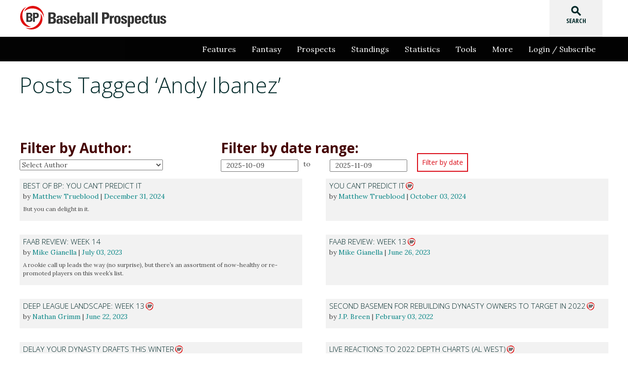

--- FILE ---
content_type: text/html; charset=UTF-8
request_url: https://www.baseballprospectus.com/tag/andy-ibanez/
body_size: 99145
content:
<!DOCTYPE html PUBLIC "-//W3C//DTD XHTML 1.0 Transitional//EN" "http://www.w3.org/TR/xhtml1/DTD/xhtml1-transitional.dtd">
<html xmlns="//www.w3.org/1999/xhtml">
<head>

<title>Andy Ibanez Archives | Baseball Prospectus</title>

<meta http-equiv="Content-Type" content="text/html; charset=UTF-8" />
<meta name="viewport" content="width=device-width, initial-scale=1">



<!-- Google Tag Manager -->
<script>(function(w,d,s,l,i){w[l]=w[l]||[];w[l].push({'gtm.start':
new Date().getTime(),event:'gtm.js'});var f=d.getElementsByTagName(s)[0],
j=d.createElement(s),dl=l!='dataLayer'?'&l='+l:'';j.async=true;j.src=
'https://www.googletagmanager.com/gtm.js?id='+i+dl;f.parentNode.insertBefore(j,f);
})(window,document,'script','dataLayer','GTM-PS6KHT');</script>
<!-- End Google Tag Manager -->

<!-- Global site tag (gtag.js) - Google Analytics -->
<script async src="https://www.googletagmanager.com/gtag/js?id=G-0X9JGQTLJX"></script>
<script>
  window.dataLayer = window.dataLayer || [];
  function gtag(){dataLayer.push(arguments);}
  gtag('js', new Date());
  gtag('config', 'G-0X9JGQTLJX');
</script>

<meta name='robots' content='index, follow, max-image-preview:large, max-snippet:-1, max-video-preview:-1' />

	<!-- This site is optimized with the Yoast SEO plugin v19.3 - https://yoast.com/wordpress/plugins/seo/ -->
	<link rel="canonical" href="https://www.baseballprospectus.com/tag/andy-ibanez/" />
	<meta property="og:locale" content="en_US" />
	<meta property="og:type" content="article" />
	<meta property="og:title" content="Andy Ibanez Archives | Baseball Prospectus" />
	<meta property="og:url" content="https://www.baseballprospectus.com/tag/andy-ibanez/" />
	<meta property="og:site_name" content="Baseball Prospectus" />
	<meta property="og:image" content="https://www.baseballprospectus.com/wp-content/uploads/2017/10/fb-default.jpg" />
	<meta property="og:image:width" content="1200" />
	<meta property="og:image:height" content="627" />
	<meta property="og:image:type" content="image/jpeg" />
	<meta name="twitter:card" content="summary_large_image" />
	<meta name="twitter:site" content="@baseballpro" />
	<script type="application/ld+json" class="yoast-schema-graph">{"@context":"https://schema.org","@graph":[{"@type":"Organization","@id":"https://www.baseballprospectus.com/#organization","name":"Baseball Prospectus","url":"https://www.baseballprospectus.com/","sameAs":["https://bsky.app/profile/baseballprospectus.com","https://www.facebook.com/BaseballProspectus/","https://twitter.com/baseballpro"],"logo":{"@type":"ImageObject","inLanguage":"en-US","@id":"https://www.baseballprospectus.com/#/schema/logo/image/","url":"https://www.baseballprospectus.com/wp-content/uploads/2019/10/D_s2kSPWkAUcCih.png","contentUrl":"https://www.baseballprospectus.com/wp-content/uploads/2019/10/D_s2kSPWkAUcCih.png","width":600,"height":335,"caption":"Baseball Prospectus"},"image":{"@id":"https://www.baseballprospectus.com/#/schema/logo/image/"}},{"@type":"WebSite","@id":"https://www.baseballprospectus.com/#website","url":"https://www.baseballprospectus.com/","name":"Baseball Prospectus","description":"Insightful analysis for the discerning baseball fan","publisher":{"@id":"https://www.baseballprospectus.com/#organization"},"potentialAction":[{"@type":"SearchAction","target":{"@type":"EntryPoint","urlTemplate":"https://www.baseballprospectus.com/?s={search_term_string}"},"query-input":"required name=search_term_string"}],"inLanguage":"en-US"},{"@type":"CollectionPage","@id":"https://www.baseballprospectus.com/tag/andy-ibanez/","url":"https://www.baseballprospectus.com/tag/andy-ibanez/","name":"Andy Ibanez Archives | Baseball Prospectus","isPartOf":{"@id":"https://www.baseballprospectus.com/#website"},"breadcrumb":{"@id":"https://www.baseballprospectus.com/tag/andy-ibanez/#breadcrumb"},"inLanguage":"en-US","potentialAction":[{"@type":"ReadAction","target":["https://www.baseballprospectus.com/tag/andy-ibanez/"]}]},{"@type":"BreadcrumbList","@id":"https://www.baseballprospectus.com/tag/andy-ibanez/#breadcrumb","itemListElement":[{"@type":"ListItem","position":1,"name":"Home","item":"https://www.baseballprospectus.com/"},{"@type":"ListItem","position":2,"name":"Andy Ibanez"}]}]}</script>
	<!-- / Yoast SEO plugin. -->


<link rel='dns-prefetch' href='//platform.twitter.com' />
<link rel='dns-prefetch' href='//fonts.googleapis.com' />
<link rel='dns-prefetch' href='//s.w.org' />
<link rel="alternate" type="application/rss+xml" title="Baseball Prospectus &raquo; Feed" href="https://www.baseballprospectus.com/feed/" />
<link rel="alternate" type="application/rss+xml" title="Baseball Prospectus &raquo; Comments Feed" href="https://www.baseballprospectus.com/comments/feed/" />
<link rel="alternate" type="application/rss+xml" title="Baseball Prospectus &raquo; Andy Ibanez Tag Feed" href="https://www.baseballprospectus.com/tag/andy-ibanez/feed/" />
<script type="text/javascript">
window._wpemojiSettings = {"baseUrl":"https:\/\/s.w.org\/images\/core\/emoji\/13.1.0\/72x72\/","ext":".png","svgUrl":"https:\/\/s.w.org\/images\/core\/emoji\/13.1.0\/svg\/","svgExt":".svg","source":{"concatemoji":"https:\/\/www.baseballprospectus.com\/wp-includes\/js\/wp-emoji-release.min.js"}};
/*! This file is auto-generated */
!function(e,a,t){var n,r,o,i=a.createElement("canvas"),p=i.getContext&&i.getContext("2d");function s(e,t){var a=String.fromCharCode;p.clearRect(0,0,i.width,i.height),p.fillText(a.apply(this,e),0,0);e=i.toDataURL();return p.clearRect(0,0,i.width,i.height),p.fillText(a.apply(this,t),0,0),e===i.toDataURL()}function c(e){var t=a.createElement("script");t.src=e,t.defer=t.type="text/javascript",a.getElementsByTagName("head")[0].appendChild(t)}for(o=Array("flag","emoji"),t.supports={everything:!0,everythingExceptFlag:!0},r=0;r<o.length;r++)t.supports[o[r]]=function(e){if(!p||!p.fillText)return!1;switch(p.textBaseline="top",p.font="600 32px Arial",e){case"flag":return s([127987,65039,8205,9895,65039],[127987,65039,8203,9895,65039])?!1:!s([55356,56826,55356,56819],[55356,56826,8203,55356,56819])&&!s([55356,57332,56128,56423,56128,56418,56128,56421,56128,56430,56128,56423,56128,56447],[55356,57332,8203,56128,56423,8203,56128,56418,8203,56128,56421,8203,56128,56430,8203,56128,56423,8203,56128,56447]);case"emoji":return!s([10084,65039,8205,55357,56613],[10084,65039,8203,55357,56613])}return!1}(o[r]),t.supports.everything=t.supports.everything&&t.supports[o[r]],"flag"!==o[r]&&(t.supports.everythingExceptFlag=t.supports.everythingExceptFlag&&t.supports[o[r]]);t.supports.everythingExceptFlag=t.supports.everythingExceptFlag&&!t.supports.flag,t.DOMReady=!1,t.readyCallback=function(){t.DOMReady=!0},t.supports.everything||(n=function(){t.readyCallback()},a.addEventListener?(a.addEventListener("DOMContentLoaded",n,!1),e.addEventListener("load",n,!1)):(e.attachEvent("onload",n),a.attachEvent("onreadystatechange",function(){"complete"===a.readyState&&t.readyCallback()})),(n=t.source||{}).concatemoji?c(n.concatemoji):n.wpemoji&&n.twemoji&&(c(n.twemoji),c(n.wpemoji)))}(window,document,window._wpemojiSettings);
</script>
<style type="text/css">
img.wp-smiley,
img.emoji {
	display: inline !important;
	border: none !important;
	box-shadow: none !important;
	height: 1em !important;
	width: 1em !important;
	margin: 0 0.07em !important;
	vertical-align: -0.1em !important;
	background: none !important;
	padding: 0 !important;
}
</style>
	<link rel='stylesheet' id='material-icons-css'  href='https://fonts.googleapis.com/icon?family=Material+Icons' type='text/css' media='all' />
<link rel='stylesheet' id='lora-serif-css'  href='https://fonts.googleapis.com/css?family=Lora%3A400%2C400italic%2C700%2C700italic' type='text/css' media='all' />
<link rel='stylesheet' id='open-sans-css'  href='https://fonts.googleapis.com/css?family=Open+Sans%3A300italic%2C400italic%2C600italic%2C300%2C400%2C600&#038;subset=latin%2Clatin-ext&#038;display=fallback' type='text/css' media='all' />
<link rel='stylesheet' id='open-sans-condensed-css'  href='https://fonts.googleapis.com/css?family=Open+Sans+Condensed%3A300%2C300italic%2C700' type='text/css' media='all' />
<link rel='stylesheet' id='bp-site-css-css'  href='https://www.baseballprospectus.com/wp-content/themes/baseballprospectus/assets/css/site.min.css?20191211_1' type='text/css' media='all' />
<link rel='stylesheet' id='pmpro_frontend-css'  href='https://www.baseballprospectus.com/wp-content/plugins/paid-memberships-pro/css/frontend.css' type='text/css' media='screen' />
<link rel='stylesheet' id='pmpro_print-css'  href='https://www.baseballprospectus.com/wp-content/plugins/paid-memberships-pro/css/print.css' type='text/css' media='print' />
<link rel='stylesheet' id='nav_2021-css'  href='https://www.baseballprospectus.com/wp-content/themes/baseballprospectus/assets/2020/css/nav.css' type='text/css' media='all' />
<link rel='stylesheet' id='footer_2021-css'  href='https://www.baseballprospectus.com/wp-content/themes/baseballprospectus/assets/2020/css/footer.css' type='text/css' media='all' />
<script type='text/javascript' src='https://www.baseballprospectus.com/wp-content/plugins/bp-shortcode-ui/assets/js/BPmediaCollection.js' id='bp-gfycat-library-js'></script>
<script type='text/javascript' src='https://www.baseballprospectus.com/wp-includes/js/jquery/jquery.min.js' id='jquery-core-js'></script>
<script type='text/javascript' src='https://www.baseballprospectus.com/wp-includes/js/jquery/jquery-migrate.min.js' id='jquery-migrate-js'></script>
<link rel="https://api.w.org/" href="https://www.baseballprospectus.com/wp-json/" /><link rel="alternate" type="application/json" href="https://www.baseballprospectus.com/wp-json/wp/v2/tags/12973" />      <!--Customizer CSS-->
      <style type="text/css">
                                       </style>
      <!--/Customizer CSS-->
      
<script type='text/javascript'>
  var googletag = googletag || {};
  googletag.cmd = googletag.cmd || [];
  (function() {
    var gads = document.createElement('script');
    gads.async = true;
    gads.type = 'text/javascript';
    var useSSL = 'https:' == document.location.protocol;
    gads.src = (useSSL ? 'https:' : 'http:') +
      '//www.googletagservices.com/tag/js/gpt.js';
    var node = document.getElementsByTagName('script')[0];
    node.parentNode.insertBefore(gads, node);
  })();
</script>

<script type='text/javascript'>
  googletag.cmd.push(function() {
        googletag.defineSlot('/123624319/leaderboard_0', [728, 90], 'div-gpt-ad-1467901636445-100')
        .addService(googletag.pubads())
        .setTargeting('env', 'prod')
        .setTargeting('blogid', '1')
        .setTargeting('category', '')
        .setTargeting('tags', '')
        .setTargeting('column', '')
    ;
            googletag.defineSlot('/123624319/leaderboard_1', [728, 90], 'div-gpt-ad-1467901636445-101')
        .addService(googletag.pubads())
        .setTargeting('env', 'prod')
        .setTargeting('blogid', '1')
        .setTargeting('category', '')
        .setTargeting('tags', '')
        .setTargeting('column', '')
    ;
            googletag.defineSlot('/123624319/medrect_0', [300, 250], 'div-gpt-ad-1467901636445-200')
        .addService(googletag.pubads())
        .setTargeting('env', 'prod')
        .setTargeting('category', '')
        .setTargeting('tags', '')
        .setTargeting('column', '')
    ;
            googletag.defineSlot('/123624319/medrect_1', [300, 250], 'div-gpt-ad-1467901636445-201')
        .addService(googletag.pubads())
        .setTargeting('env', 'prod')
        .setTargeting('category', '')
        .setTargeting('tags', '')
        .setTargeting('column', '')
    ;
        
    
    googletag.pubads().enableSingleRequest();
    googletag.pubads().collapseEmptyDivs();
    googletag.enableServices();
  });
</script>

    <!-- Custom Favicons -->
    <link rel="shortcut icon" href="/favicon.ico"/>
    
</head>

<body class="archive tag tag-andy-ibanez tag-12973" itemscope itemtype="//schema.org/WebPage">

<!-- Google Tag Manager (noscript) -->
<noscript><iframe src="https://www.googletagmanager.com/ns.html?id=GTM-PS6KHT"
height="0" width="0" style="display:none;visibility:hidden"></iframe></noscript>
<!-- End Google Tag Manager (noscript) -->

<script>
  window.fbAsyncInit = function() {
    FB.init({
      appId      : '1586940664947677',
      xfbml      : true,
      version    : 'v2.8'
    });
    FB.AppEvents.logPageView();
  };

  (function(d, s, id){
     var js, fjs = d.getElementsByTagName(s)[0];
     if (d.getElementById(id)) {return;}
     js = d.createElement(s); js.id = id;
     js.src = "//connect.facebook.net/en_US/sdk.js";
     fjs.parentNode.insertBefore(js, fjs);
   }(document, 'script', 'facebook-jssdk'));
</script>

<a id="topjump"><i class="material-icons">keyboard_arrow_up</i>top</a>

<header class="wp-site-header">
		<a href="/" class="logo desktop"><img src="https://www.baseballprospectus.com/wp-content/themes/baseballprospectus/assets/images/bp-1-logo-color.svg" alt="Baseball Prospectus" width="300" height="48"></a>
		<a href="/" class="logo mobile"><img src="https://www.baseballprospectus.com/wp-content/themes/baseballprospectus/assets/images/bp-logo-white.svg" alt="Baseball Prospectus" width="200" height="33"></a>

		<button class="menu-icon closed" data-menu="primary_nav" id="primary_nav_icon" tabindex="-1" aria-controls="menu" aria-label="Site Menu">
		<svg class="icon icon-expand" xmlns="http://www.w3.org/2000/svg" fill="none" viewBox="0 0 24 24" stroke="currentColor"><use xlink:href="#icon-expand"></use></svg>
		<svg class="icon icon-contract" xmlns="http://www.w3.org/2000/svg" fill="none" viewBox="0 0 24 24" stroke="currentColor"><use xlink:href="#icon-contract"></use></svg>
		</button>



			<div class="searchbox">
				<a class="searchtrigger"><i class="material-icons search">search</i><i class="material-icons close">close</i><span>SEARCH</span></a>
			</div>

			<div id="searchfield">
				<form method="get" id="srch" name="srch" action="/"><input type="text" name="s" id="txt_srch" value="" placeholder="search" /><input type="button" id="btn_srch" value="GO" /></form>
			</div>

	<!-- </section> -->
</header>

<nav class="menu" id="primary_nav" data-menu_state="closed"  aria-label="Primary Navigation" aria-hidden="true">
  <div class="mobile-search">
		<form method="get" id="mobile-srch" name="srch" action="/">
			<input class="mobile-search-input search-input" type="text" name="s" value="" placeholder="search">
			<input data-mobile-search-submit="" class="mobile-search-button search-button" type="button" name="" value="GO">
		</form>
	</div>
<ul><li class="log_in"><a href="/login/">Login / Subscribe</a></li><li id="menu-item-67814" class="menu-item menu-item-type-custom menu-item-object-custom menu-item-has-children menu-item-67814"><a href="#">Features</a>
<ul class="sub-menu">
	<li id="menu-item-67804" class="menu-item menu-item-type-custom menu-item-object-custom menu-item-67804"><a href="https://www.baseballprospectus.com/articles/news/">Archive</a></li>
	<li id="menu-item-63932" class="menu-item menu-item-type-custom menu-item-object-custom menu-item-63932"><a href="https://www.baseballprospectus.com/column/transaction-analysis/">Transaction Analysis</a></li>
	<li id="menu-item-67928" class="menu-item menu-item-type-post_type menu-item-object-page menu-item-67928"><a href="https://www.baseballprospectus.com/espanol/">Español</a></li>
	<li id="menu-item-67802" class="menu-item menu-item-type-custom menu-item-object-custom menu-item-67802"><a href="https://www.baseballprospectus.com/podcasts/">Podcasts</a></li>
	<li id="menu-item-63971" class="menu-item menu-item-type-custom menu-item-object-custom menu-item-63971"><a href="https://legacy.baseballprospectus.com/chat/index.php">Chats</a></li>
	<li id="menu-item-46798" class="menu-item menu-item-type-custom menu-item-object-custom menu-item-46798"><a href="https://www.baseballprospectus.com/baseball-prospectus-annual-futures-guide-team-companion/">Books</a></li>
	<li id="menu-item-63176" class="menu-item menu-item-type-custom menu-item-object-custom menu-item-63176"><a href="https://baseball-prospectus.myshopify.com/">Merch</a></li>
	<li id="menu-item-67803" class="menu-item menu-item-type-custom menu-item-object-custom menu-item-67803"><a href="https://www.baseballprospectus.com/column/short-relief/">Short Relief</a></li>
</ul>
</li>
<li id="menu-item-33006" class="menu-item menu-item-type-post_type menu-item-object-page menu-item-has-children menu-item-33006"><a href="https://www.baseballprospectus.com/fantasy/">Fantasy</a>
<ul class="sub-menu">
	<li id="menu-item-95917" class="menu-item menu-item-type-post_type menu-item-object-page menu-item-95917"><a href="https://www.baseballprospectus.com/2025-fantasy-positional-series-homepage/">2025 Fantasy Positional Series</a></li>
	<li id="menu-item-96665" class="menu-item menu-item-type-post_type menu-item-object-post menu-item-96665"><a href="https://www.baseballprospectus.com/fantasy/article/96561/the-bp-dynasty-101-for-2025/">The BP Dynasty 101 (2/25)</a></li>
	<li id="menu-item-100843" class="menu-item menu-item-type-custom menu-item-object-custom menu-item-100843"><a href="https://www.baseballprospectus.com/fantasy/article/100713/top-500-dynasty-rankings-august-2025/">Top-500 Dynasty Rankings (8/25)</a></li>
	<li id="menu-item-100367" class="menu-item menu-item-type-post_type menu-item-object-post menu-item-100367"><a href="https://www.baseballprospectus.com/fantasy/article/100354/top-500-dynasty-prospects-august-2025/">Top-500 Dynasty Prospects (8/25)</a></li>
	<li id="menu-item-98658" class="menu-item menu-item-type-post_type menu-item-object-post menu-item-98658"><a href="https://www.baseballprospectus.com/fantasy/article/98641/top-250-dynasty-prospects-may-2025/">Top-250 Dynasty Prospects (5/25)</a></li>
	<li id="menu-item-37634" class="menu-item menu-item-type-custom menu-item-object-custom menu-item-37634"><a href="/scoresheet/">Scoresheet Draft Aid</a></li>
	<li id="menu-item-37433" class="menu-item menu-item-type-custom menu-item-object-custom menu-item-37433"><a href="http://legacy.baseballprospectus.com/fantasy/tt/">Team Tracker</a></li>
	<li id="menu-item-37431" class="menu-item menu-item-type-custom menu-item-object-custom menu-item-37431"><a href="http://legacy.baseballprospectus.com/managelegacy.php">Bat Signal</a></li>
	<li id="menu-item-56974" class="menu-item menu-item-type-custom menu-item-object-custom menu-item-56974"><a href="https://www.baseballprospectus.com/the-ax/">The AX</a></li>
	<li id="menu-item-67841" class="menu-item menu-item-type-post_type menu-item-object-page menu-item-67841"><a href="https://www.baseballprospectus.com/the-closer-grid/">The Closer Grid</a></li>
	<li id="menu-item-63931" class="menu-item menu-item-type-custom menu-item-object-custom menu-item-63931"><a href="https://www.baseballprospectus.com/articles/fantasy/">Archive</a></li>
</ul>
</li>
<li id="menu-item-33005" class="menu-item menu-item-type-post_type menu-item-object-page menu-item-has-children menu-item-33005"><a href="https://www.baseballprospectus.com/prospects/">Prospects</a>
<ul class="sub-menu">
	<li id="menu-item-70963" class="menu-item menu-item-type-post_type menu-item-object-page menu-item-70963"><a href="https://www.baseballprospectus.com/mlb-prospects-top-10-lists/">Prospect List Homepage</a></li>
	<li id="menu-item-99903" class="menu-item menu-item-type-custom menu-item-object-custom menu-item-99903"><a href="https://www.baseballprospectus.com/prospects/article/99869/2025-prospects-the-midseason-50/">The Midseason 50</a></li>
	<li id="menu-item-99628" class="menu-item menu-item-type-post_type menu-item-object-post menu-item-99628"><a href="https://www.baseballprospectus.com/prospects/article/99568/bp-on-draft-2025-mlb-draft-big-board/">The 2025 MLB Draft Big Board</a></li>
	<li id="menu-item-96057" class="menu-item menu-item-type-custom menu-item-object-custom menu-item-96057"><a href="https://www.baseballprospectus.com/prospects/article/95912/2025-prospects-the-top-101/">The Top 101</a></li>
	<li id="menu-item-96612" class="menu-item menu-item-type-post_type menu-item-object-post menu-item-96612"><a href="https://www.baseballprospectus.com/prospects/article/96524/2025-prospects-organizational-prospect-rankings/">2025 Org Rankings</a></li>
	<li id="menu-item-63930" class="menu-item menu-item-type-custom menu-item-object-custom menu-item-63930"><a href="https://www.baseballprospectus.com/articles/prospects/">Archive</a></li>
</ul>
</li>
<li id="menu-item-67809" class="menu-item menu-item-type-custom menu-item-object-custom menu-item-67809"><a href="https://www.baseballprospectus.com/standings/">Standings</a></li>
<li id="menu-item-33402" class="menu-item menu-item-type-custom menu-item-object-custom menu-item-has-children menu-item-33402"><a href="https://www.baseballprospectus.com/leaderboards/hitting/">Statistics</a>
<ul class="sub-menu">
	<li id="menu-item-65971" class="menu-item menu-item-type-custom menu-item-object-custom menu-item-65971"><a href="https://www.baseballprospectus.com/leaderboards/hitting/">Hitting Leaderboard</a></li>
	<li id="menu-item-67807" class="menu-item menu-item-type-custom menu-item-object-custom menu-item-67807"><a href="https://www.baseballprospectus.com/leaderboards/pitching/">Pitching Leaderboard</a></li>
	<li id="menu-item-80216" class="menu-item menu-item-type-custom menu-item-object-custom menu-item-80216"><a href="https://www.baseballprospectus.com/leaderboards/fielding/">Fielding Leaderboard</a></li>
	<li id="menu-item-67808" class="menu-item menu-item-type-custom menu-item-object-custom menu-item-67808"><a href="https://www.baseballprospectus.com/leaderboards/baserunning/">Baserunning Leaderboard</a></li>
	<li id="menu-item-73923" class="menu-item menu-item-type-custom menu-item-object-custom menu-item-73923"><a href="https://legacy.baseballprospectus.com/pitchfx/leaderboards/">PitchInfo Leaderboard</a></li>
	<li id="menu-item-67651" class="menu-item menu-item-type-post_type menu-item-object-page menu-item-67651"><a href="https://www.baseballprospectus.com/team-level-dra-drc-splits/">Team Level DRA-/DRC+ Splits</a></li>
	<li id="menu-item-48127" class="menu-item menu-item-type-post_type menu-item-object-page menu-item-48127"><a href="https://www.baseballprospectus.com/dra-deserved-run-average/">DRA- (Deserved Run Average)</a></li>
	<li id="menu-item-45442" class="menu-item menu-item-type-post_type menu-item-object-page menu-item-45442"><a href="https://www.baseballprospectus.com/drc-deserved-runs-created/">DRC+ (Deserved Runs Created)</a></li>
	<li id="menu-item-80274" class="menu-item menu-item-type-post_type menu-item-object-page menu-item-80274"><a href="https://www.baseballprospectus.com/drp/">DRP (Deserved Runs Prevented)</a></li>
	<li id="menu-item-45333" class="menu-item menu-item-type-custom menu-item-object-custom menu-item-45333"><a href="https://www.baseballprospectus.com/sortable">Sortable Stats (Legacy)</a></li>
	<li id="menu-item-47021" class="menu-item menu-item-type-post_type menu-item-object-page menu-item-47021"><a href="https://www.baseballprospectus.com/pecota-projections/">PECOTA Download</a></li>
</ul>
</li>
<li id="menu-item-33017" class="menu-item menu-item-type-custom menu-item-object-custom menu-item-has-children menu-item-33017"><a href="#">Tools</a>
<ul class="sub-menu">
	<li id="menu-item-67810" class="menu-item menu-item-type-custom menu-item-object-custom menu-item-67810"><a href="https://www.baseballprospectus.com/depth-charts/">Depth Charts</a></li>
	<li id="menu-item-33019" class="menu-item menu-item-type-custom menu-item-object-custom menu-item-33019"><a href="https://www.baseballprospectus.com/compensation/cots/">Cot&#8217;s Contracts</a></li>
	<li id="menu-item-66989" class="menu-item menu-item-type-post_type menu-item-object-page menu-item-66989"><a href="https://www.baseballprospectus.com/baseball-prospectus-injured-list-ledger/">Injured List Ledger</a></li>
	<li id="menu-item-69862" class="menu-item menu-item-type-post_type menu-item-object-page menu-item-69862"><a href="https://www.baseballprospectus.com/the-recovery-dashboard/">The Recovery Dashboard</a></li>
	<li id="menu-item-70806" class="menu-item menu-item-type-post_type menu-item-object-page menu-item-70806"><a href="https://www.baseballprospectus.com/the-four-year-injury-map/">The Four-Year Injury Map</a></li>
</ul>
</li>
<li id="menu-item-67811" class="menu-item menu-item-type-custom menu-item-object-custom menu-item-has-children menu-item-67811"><a href="#">More</a>
<ul class="sub-menu">
	<li id="menu-item-95096" class="menu-item menu-item-type-custom menu-item-object-custom menu-item-95096"><a href="https://baseball-prospectus.myshopify.com/collections/gift-subscription">Gift Subscriptions</a></li>
	<li id="menu-item-58475" class="menu-item menu-item-type-post_type menu-item-object-page menu-item-58475"><a href="https://www.baseballprospectus.com/jobs/">Jobs at Baseball Prospectus</a></li>
	<li id="menu-item-33385" class="menu-item menu-item-type-post_type menu-item-object-page menu-item-33385"><a href="https://www.baseballprospectus.com/faq/">FAQ</a></li>
</ul>
</li>
</ul>  </nav>

  <svg display="none" version="1.1" xmlns="http://www.w3.org/2000/svg" xmlns:xlink="http://www.w3.org/1999/xlink" width="128" height="32" viewBox="0 0 128 32">
    <defs>
    <g id="icon-expand">
        <path class="menu-open menu-opened" stroke-linecap="round" stroke-linejoin="round" stroke-width="2" d="M4 6h16M4 12h16M4 18h16" />
    </g>
    <g id="icon-contract">
        <path class="menu-close" stroke-linecap="round" stroke-linejoin="round" stroke-width="2" d="M6 18L18 6M6 6l12 12" />
    </g>
    </defs>
  </svg>  



    <section>

                <h1>Posts Tagged &#8216;Andy Ibanez&#8217;</h1>
                                </section>

    


<form action="https://www.baseballprospectus.com/articles/" data-archive-filter method="get">
	<section class="container">
		<div class="row article-filters">

			<div class="col-xs-12 col-sm-4 text-left">
				<h2>Filter by Author:</h2>

                    <select name="author" data-archive-filter-author class=""><option value="-1">Select Author</option><option value="_bandwagoner_" >_bandwagoner_</option><option value="2" >.......</option><option value="aaron_gleeman" >Aaron Gleeman</option><option value="adam_dorhauer" >Adam Dorhauer</option><option value="adam_foster" >Adam Foster</option><option value="adam_katz" >Adam Katz</option><option value="adam_kaufman" >Adam Kaufman</option><option value="adam-lawler" >Adam Lawler</option><option value="adam_mcinturff" >Adam McInturff</option><option value="adam_sobsey" >Adam Sobsey</option><option value="rooaahy" >Adreinne Farley</option><option value="taranehmadi" >aimee</option><option value="al_skorupa" >Al Skorupa</option><option value="alan_nathan" >Alan M. Nathan</option><option value="a-nathan" >Alan Nathan</option><option value="adprospectus" >Alec Denton</option><option value="alec_dopp" >Alec Dopp</option><option value="alex_belth" >Alex Belth</option><option value="alex_carnevale" >Alex Carnevale</option><option value="alex_chamberlain" >Alex Chamberlain</option><option value="alex_kantecki" >Alex Kantecki</option><option value="alex_putterman" >Alex Putterman</option><option value="alex-s-_cook" >Alex S. Cook</option><option value="alexsimon23" >Alex Simon</option><option value="alex_skillin" >Alex Skillin</option><option value="alex_speier" >Alex Speier</option><option value="awhitley" >Alexandra Whitley</option><option value="alexandre_olbrecht" >Alexandre Olbrecht</option><option value="alexiscollins" >Alexis Collins</option><option value="allan_simpson" >Allan Simpson</option><option value="allen_barra" >Allen Barra</option><option value="allison_mccague" >Allison McCague</option><option value="amanda-lane-cumming" >Amanda Lane Cumming</option><option value="scruzdodgers" >Amy Pircher</option><option value="andres_phippard" >Andres Phippard</option><option value="andrew_baharlias" >Andrew Baharlias</option><option value="andrew_dolphin" >Andrew Dolphin</option><option value="andrew_felper" >Andrew Felper</option><option value="andrew_forbes" >Andrew Forbes</option><option value="andrew_gargano" >Andrew Gargano</option><option value="andrew_gelman" >Andrew Gelman</option><option value="andrew_hopen" >Andrew Hopen</option><option value="andrew-j-calagna" >Andrew J. Calagna</option><option value="andrew_koo" >Andrew Koo</option><option value="andrew-leahey" >Andrew Leahey</option><option value="aliesch" >Andrew Liesch</option><option value="andrew-maraniss" >Andrew Maraniss</option><option value="andrew_mearns" >Andrew Mearns</option><option value="andrew_patrick" >Andrew Patrick</option><option value="andrew_pentis" >Andrew Pentis</option><option value="andrewhideo" >Andrew Rice</option><option value="k3o3r9n0" >Andrew Salzman</option><option value="andrew_zimbalist" >Andrew Zimbalist</option><option value="andy_andres" >Andy Andres</option><option value="andy_mccullough" >Andy McCullough</option><option value="annie_maroon" >Annie Maroon</option><option value="anthony_passaretti" >Anthony Passaretti</option><option value="arescan" >Anthony Rescan</option><option value="evergreen" >Ari Houser</option><option value="cap-armenarmen" >armenarmen</option><option value="cap-asbryan" >asbryan</option><option value="ashley-maclennan" >Ashley MacLennan</option><option value="ashley_varela" >Ashley Varela</option><option value="atadams" >atadams</option><option value="cap-athos11992" >athos11992</option><option value="austin_diamond" >Austin Diamond</option><option value="austin_yamada" >Austin Yamada</option><option value="avcoleham" >Avery Hamel</option><option value="cap-az480trojan" >az480trojan</option><option value="cap-badkins27" >badkins27</option><option value="barry-petchesky" >Barry Petchesky</option><option value="barton-smith" >Barton Smith</option><option value="bp" >Baseball Prospectus</option><option value="robicbl" >Baseball Prospectus</option><option value="basebal_prospectus_editors" >Baseball Prospectus Editors</option><option value="baseball-prospectus-management" >Baseball Prospectus Management</option><option value="cap-baseballprof" >baseballprof</option><option value="cap-bassoondirector" >bassoondirector</option><option value="cap-bbracey" >bbracey</option><option value="cap-bcase41" >bcase41</option><option value="cap-bcoolz" >bcoolz</option><option value="cap-bcornet" >bcornet</option><option value="cap-bcsehi" >bcsehi</option><option value="cap-bdillon33" >bdillon33</option><option value="cap-bdolgin" >bdolgin</option><option value="cap-bdross13" >bdross13</option><option value="cap-bduncan" >bduncan</option><option value="beachwir" >Beach Wires</option><option value="cap-bekoen" >bekoen</option><option value="ben_carsley" >Ben Carsley</option><option value="benc22" >Ben Carsley</option><option value="ben_cohen" >Ben Cohen</option><option value="ben_diamond" >Ben Diamond</option><option value="bdiamond" >Ben Diamond</option><option value="ben_kabak" >Ben Kabak</option><option value="ben_lindbergh" >Ben Lindbergh</option><option value="bornyank1" >Ben Lindbergh</option><option value="ben_murphy" >Ben Murphy</option><option value="ben_spanier" >Ben Spanier</option><option value="midzee" >Ben Zeidman</option><option value="benjamin_hill" >Benjamin Hill</option><option value="beth-davies-stofka" >Beth Davies-Stofka</option><option value="beth_woerner" >Beth Woerner</option><option value="woerneea" >Beth Woerner</option><option value="cap-bfranzoi" >bfranzoi</option><option value="cap-bgrosnick" >bgrosnick</option><option value="cap-bguyred" >bguyred</option><option value="cap-bhicks" >bhicks</option><option value="bill_baer" >Bill Baer</option><option value="bill-nowlin" >Bill Nowlin</option><option value="bill_parker" >Bill Parker</option><option value="billcubbieblue" >Bill Thompson</option><option value="bubguy" >Bill Thompson</option><option value="cap-billybryant17" >billybryant17</option><option value="cap-bjohnson" >bjohnson</option><option value="cap-bkgsports" >bkgsports</option><option value="cap-bkohrs" >bkohrs</option><option value="blake_kirkman" >Blake Kirkman</option><option value="cap-blevrets" >blevrets</option><option value="cap-blschubert" >blschubert</option><option value="cap-bluke1" >bluke1</option><option value="cap-bmac22" >bmac22</option><option value="cap-bmoiles" >bmoiles</option><option value="cap-bntonline" >bntonline</option><option value="bob_hertzel" >Bob Hertzel</option><option value="cap-bobryan" >bobryan</option><option value="cap-bobsue" >bobsue</option><option value="baseballspy" >Boomer Prinstein</option><option value="boyd_nation" >Boyd Nation</option><option value="bp_fantasy-staff" >BP Fantasy Staff</option><option value="prospect_staff" >BP Prospect Staff</option><option value="bp_staff" >BP Staff</option><option value="bp-stats_team" >BP Stats Team</option><option value="cap-bparis" >bparis</option><option value="cap-bphock" >bphock</option><option value="brad_wochomurka" >Brad Wochomurka</option><option value="bradford_doolittle" >Bradford Doolittle</option><option value="bradley_ankrom" >Bradley Ankrom</option><option value="bwoodrum" >Bradley Woodrum</option><option value="brandon_decker" >Brandon Decker</option><option value="brandon_heipp" >Brandon Heipp</option><option value="brandon_isleib" >Brandon Isleib</option><option value="brandon_stroud" >Brandon Stroud</option><option value="brandon_warne" >Brandon Warne</option><option value="slickwillie71" >Brandon Williams</option><option value="cap-breid4" >breid4</option><option value="brendan_gawlowski" >Brendan Gawlowski</option><option value="bgawlowski14" >Brendan Gawlowski</option><option value="brendon_williams" >Brendon Williams</option><option value="brent_gambill" >Brent Gambill</option><option value="brent_gambill-2" >Brent S. Gambill</option><option value="bret_sayre" >Bret Sayre</option><option value="cap-bretsayre" >bretsayre</option><option value="bretsayre" >bretsayre</option><option value="brett_cowett" >Brett Cowett</option><option value="brewerstt" >brewerstt</option><option value="cap-breynolds" >breynolds</option><option value="brian_cartwright" >Brian Cartwright</option><option value="brian_duricy" >Brian Duricy</option><option value="briansusername" >Brian Duricy</option><option value="brian_gunn" >Brian Gunn</option><option value="brian_macpherson" >Brian MacPherson</option><option value="brian-menendez" >Brian Menéndez</option><option value="brian_mills" >Brian Mills</option><option value="brian_oakchunas" >Brian Oakchunas</option><option value="brian_troxell" >Brian Troxell</option><option value="brice_paterik" >Brice Paterik</option><option value="brittany_ghiroli" >Brittany Ghiroli</option><option value="cap-broking" >broking</option><option value="cap-brosenbaum1026" >brosenbaum1026</option><option value="bryan_cole" >Bryan Cole</option><option value="bryan_grosnick" >Bryan Grosnick</option><option value="bgrosnick" >Bryan Grosnick</option><option value="bryan_joiner" >Bryan Joiner</option><option value="bryan_smith" >Bryan Smith</option><option value="cap-bryan0316" >bryan0316</option><option value="cap-bryan0422" >bryan0422</option><option value="cap-bryan07" >bryan07</option><option value="cap-bryan13" >bryan13</option><option value="cap-bryanakaorfo" >bryanakaorfo</option><option value="cap-bryanasdad" >bryanasdad</option><option value="cap-bryanb2002" >bryanb2002</option><option value="cap-bryanbyrne8520" >bryanbyrne8520</option><option value="cap-bryandlobach" >bryandlobach</option><option value="cap-bryaneder" >bryaneder</option><option value="cap-bryanfitz" >bryanfitz</option><option value="cap-bryanfranzoi" >bryanfranzoi</option><option value="cap-bryangil" >bryangil</option><option value="cap-bryanherr" >bryanherr</option><option value="cap-bryanhoch" >bryanhoch</option><option value="cap-bryanieder" >bryanieder</option><option value="cap-bryanjaf" >bryanjaf</option><option value="cap-bryanka1865" >bryanka1865</option><option value="cap-bryankeefer" >bryankeefer</option><option value="cap-bryankilpatrick" >bryankilpatrick</option><option value="cap-bryanm" >bryanm</option><option value="cap-bryanman8" >bryanman8</option><option value="cap-bryanmckay" >bryanmckay</option><option value="cap-bryanoliver326" >bryanoliver326</option><option value="cap-bryanparada" >bryanparada</option><option value="cap-bryanpark" >bryanpark</option><option value="cap-bryanplatt" >bryanplatt</option><option value="cap-bryanpowers78" >bryanpowers78</option><option value="cap-bryanreid" >bryanreid</option><option value="cap-bryanrobbins" >bryanrobbins</option><option value="cap-bryanroth" >bryanroth</option><option value="cap-bryansegal" >bryansegal</option><option value="cap-bryansmithwtny" >bryansmithwtny</option><option value="cap-bryanspellman" >bryanspellman</option><option value="cap-bryantaw" >bryantaw</option><option value="cap-bryantbomb17" >bryantbomb17</option><option value="cap-bryantguy" >bryantguy</option><option value="cap-bryantloy" >bryantloy</option><option value="cap-bryantmartin" >bryantmartin</option><option value="cap-bryantwebster" >bryantwebster</option><option value="cap-bryanwalker" >bryanwalker</option><option value="cap-bryanwhite" >bryanwhite</option><option value="cap-bryanwild" >bryanwild</option><option value="cap-bryanwolff01" >bryanwolff01</option><option value="cap-bryany" >bryany</option><option value="cap-bryanzane" >bryanzane</option><option value="cap-brybeck1" >brybeck1</option><option value="cap-bsalz3586" >bsalz3586</option><option value="cap-bsell25" >bsell25</option><option value="cap-bsock33" >bsock33</option><option value="cap-bspang" >bspang</option><option value="cap-bspendley" >bspendley</option><option value="cap-bstroh9" >bstroh9</option><option value="cap-bweber21" >bweber21</option><option value="byron_lescroart" >Byron Lescroart</option><option value="c_trent_rosecrans" >C. Trent Rosecrans</option><option value="cj_nitkowski" >C.J. Nitkowski</option><option value="tecable" >Cable</option><option value="caleb_peiffer" >Caleb Peiffer</option><option value="cam_ellis" >Cam Ellis</option><option value="cameron-grove" >Cameron Grove</option><option value="carlos_j-lugo" >Carlos J. Lugo</option><option value="carlos-marcano" >Carlos Marcano</option><option value="cpzamora" >Carlos Perez Zamora</option><option value="carlos_portocarrero" >Carlos Portocarrero</option><option value="cap-carters2" >carters2</option><option value="cat_garcia" >Cat Garcia</option><option value="catherine-galanti" >Catherine Galanti</option><option value="cecilia-m-_tan" >Cecilia M. Tan</option><option value="cee_angi" >Cee Angi</option><option value="cap-ceestro" >ceestro</option><option value="cejgrove" >cejgrove</option><option value="chad_finn" >Chad Finn</option><option value="chad_moriyama" >Chad Moriyama</option><option value="chaim_bloom" >Chaim Bloom</option><option value="charles_dahan" >Charles Dahan</option><option value="charles_obrien" >Charles O'Brien</option><option value="cmyiii" >Charles Young</option><option value="charlie_clarke" >Charlie Clarke</option><option value="charlie_wilmoth" >Charlie Wilmoth</option><option value="charlie-woo" >Charlie Woo</option><option value="chase_gharrity" >Chase Gharrity</option><option value="chaz_fiorino" >Chaz Fiorino</option><option value="chris_dankberg" >Chris Dankberg</option><option value="chris_king" >Chris King</option><option value="chris_lamberti" >Chris Lamberti</option><option value="chris_liss" >Chris Liss</option><option value="chris_mellen" >Chris Mellen</option><option value="chris_mosch" >Chris Mosch</option><option value="chris_rodriguez" >Chris Rodriguez</option><option value="chris_st_john" >Chris St. John</option><option value="chris_teeter" >Chris Teeter</option><option value="chris-thompson" >Chris Thompson</option><option value="christian_ruzich" >Christian Ruzich</option><option value="christina-cola" >Christina Cola</option><option value="christina_kahrl" >Christina Kahrl</option><option value="chrisbarncard" >Christopher Barncard</option><option value="christopher_crawford" >Christopher Crawford</option><option value="cj_wittmann" >CJ Wittmann</option><option value="cjwitt" >CJ Wittmann</option><option value="clarissa_young" >Clarissa Young</option><option value="clark_fosler" >Clark Fosler</option><option value="clark_goble" >Clark Goble</option><option value="clay_davenport" >Clay Davenport</option><option value="cjett1" >Clement Robinson</option><option value="cliff-corcoran" >Cliff Corcoran</option><option value="cliff_roscow" >Cliff Roscow</option><option value="clint_chisam" >Clint Chisam</option><option value="clint_scoles" >Clint Scoles</option><option value="cap-coachez4" >coachez4</option><option value="cwilson225" >Colby Wilson</option><option value="colin_anderle" >Colin Anderle</option><option value="baseballguycaa" >Colin Anderle</option><option value="cps246" >Colin Schlissel</option><option value="colin-spacetwinks" >Colin Spacetwinks</option><option value="colin_wyers" >Colin Wyers</option><option value="colin_young" >Colin Young</option><option value="collin_whitchurch" >Collin Whitchurch</option><option value="cowhitchurch" >Collin Whitchurch</option><option value="connor-farrell" >Connor Farrell</option><option value="connor-robinson" >Connor Robinson</option><option value="conor_glassey" >Conor Glassey</option><option value="cap-conquest0511" >conquest0511</option><option value="corey_dawkins" >Corey Dawkins</option><option value="cory-frontin" >Cory Frontin</option><option value="craig_brown" >Craig Brown</option><option value="cbrown1970" >Craig Brown</option><option value="craig_calcaterra" >Craig Calcaterra</option><option value="craig_elsten" >Craig Elsten</option><option value="craig_glaser" >Craig Glaser</option><option value="craig_goldstein" >Craig Goldstein</option><option value="theartfuldodger" >Craig Goldstein</option><option value="craig_robinson" >Craig Robinson</option><option value="craiggles" >craiggles</option><option value="cap-ctheory83" >ctheory83</option><option value="curt-hogg" >Curt Hogg</option><option value="kathywoolner" >Customer Service</option><option value="dalton_del-don" >Dalton Del Don</option><option value="dan_brooks" >Dan Brooks</option><option value="dan-epstein-bighairplasgras" >Dan Epstein</option><option value="dan_evans" >Dan Evans</option><option value="dan_fox" >Dan Fox</option><option value="dan_malkiel" >Dan Malkiel</option><option value="dan_mcquade" >Dan McQuade</option><option value="dan_mennella" >Dan Mennella</option><option value="dan-moore" >Dan Moore</option><option value="dan_rozenson" >Dan Rozenson</option><option value="dan_strafford" >Dan Strafford</option><option value="dan_turkenkopf" >Dan Turkenkopf</option><option value="dan_wade" >Dan Wade</option><option value="goldenowls" >Daniel Epstein</option><option value="dandretti" >Daniel Harrison</option><option value="daniel_kim" >Daniel Kim</option><option value="daniel_mack" >Daniel Mack</option><option value="daniel-r-epstein" >Daniel R. Epstein</option><option value="depstein1983" >Daniel R. Epstein</option><option value="daniel_rathman" >Daniel Rathman</option><option value="daniel_rotenberg" >Daniel Rotenberg</option><option value="danny_orr" >Danny Orr</option><option value="medeaschild" >Danny Young</option><option value="darin_watson" >Darin Watson</option><option value="dariusa64" >Darius Austin</option><option value="daron_sutton" >Daron Sutton</option><option value="dash_treyhorn" >Dash Treyhorn</option><option value="davebrown92708" >Dave Brown</option><option value="dave_church" >Dave Church</option><option value="dave_haller" >Dave Haller</option><option value="dave_jordan" >Dave Jordan</option><option value="dave_metz" >Dave Metz</option><option value="dparker" >Dave Parker</option><option value="dave_parker" >Dave Parker</option><option value="dave_pease" >Dave Pease</option><option value="dave_raymond" >Dave Raymond</option><option value="dave_studeman" >Dave Studeman</option><option value="dave_brown" >David Brown</option><option value="dkb600" >David Brown</option><option value="djb19538" >David Brown</option><option value="davesbrewers" >David Brown</option><option value="dvbrown" >David Brown</option><option value="lizzardluver2003" >David Brown</option><option value="davidbrown" >David Brown</option><option value="answerdave" >David Brown</option><option value="david_cameron" >David Cameron</option><option value="david_firstman" >David Firstman</option><option value="david_kirsch" >David Kirsch</option><option value="david_laurila" >David Laurila</option><option value="david_lee" >David Lee</option><option value="leebaron22" >David Lee</option><option value="d88lee" >David Lee</option><option value="leefad" >David Lee</option><option value="david_lesky" >David Lesky</option><option value="dblesky" >David Lesky</option><option value="davidm" >David marcus</option><option value="david_murphy" >David Murphy</option><option value="david_pinto" >David Pinto</option><option value="david_raposa" >David Raposa</option><option value="david_rawnsley" >David Rawnsley</option><option value="david_regan" >David Regan</option><option value="david_roher" >David Roher</option><option value="david_roth" >David Roth</option><option value="davidroth" >David Roth</option><option value="camdan" >David StClair</option><option value="david_temple" >David Temple</option><option value="davyandrews" >Davy Andrews</option><option value="dayn_perry" >Dayn Perry</option><option value="cap-dbryant" >dbryant</option><option value="alaric4" >Dean Ashley</option><option value="demetrius_bell" >Demetrius Bell</option><option value="dennis_cleary" >Dennis Cleary</option><option value="derek_albin" >Derek Albin</option><option value="derekalbin" >Derek Albin</option><option value="derek_carty" >Derek Carty</option><option value="florko" >Derek Florko</option><option value="derek_jacques" >Derek Jacques</option><option value="drhoa3" >Derek Rhoads</option><option value="derek_zumsteg" >Derek Zumsteg</option><option value="deric_mckamey" >Deric McKamey</option><option value="cap-docveritas" >docveritas</option><option value="lastats" >Don Zminda</option><option value="doug_pappas" >Doug Pappas</option><option value="doug_thorburn" >Doug Thorburn</option><option value="drunkle180" >Douglas Runkle</option><option value="dr-david-anderson" >Dr. David Anderson</option><option value="dr-william_carroll-university-of-mobile" >Dr. William Carroll, University of Mobile</option><option value="drew_samuelson" >Drew Samuelson</option><option value="cap-drozman89" >drozman89</option><option value="dustin_palmateer" >Dustin Palmateer</option><option value="dustin_parkes" >Dustin Parkes</option><option value="dylan-drummey" >Dylan Drummey</option><option value="dylan_svoboda" >Dylan Svoboda</option><option value="ej_fagan" >E.J. Fagan</option><option value="skeeterhowelljr" >Ed Howell</option><option value="ed-zitron" >Ed Zitron</option><option value="eddy_almaguer" >Eddy Almaguer</option><option value="ejfagan" >Edward Fagan</option><option value="eli-ben-porat" >Eli Ben-Porat</option><option value="ebpbaseball" >Eli Ben-Porat</option><option value="eli-walsh" >Eli Walsh</option><option value="elie_waitzer" >Elie Waitzer</option><option value="elijah-ackerman" >Elijah Ackerman</option><option value="eroscher" >Elizabeth Roscher</option><option value="ellie-lieberman" >Ellie Lieberman</option><option value="elliot_mann" >Elliot Mann</option><option value="emily-nemens" >Emily Nemens</option><option value="emma_baccellieri" >Emma Baccellieri</option><option value="emma_span" >Emma Span</option><option value="emmett_rosenbaum" >Emmett Rosenbaum</option><option value="eric_fischer" >Eric Fischer</option><option value="eric_garcia-mckinley" >Eric Garcia McKinley</option><option value="eric_knott" >Eric Knott</option><option value="eric_lang" >Eric Lang</option><option value="eric_mercer" >Eric Mercer</option><option value="eric_nusbaum" >Eric Nusbaum</option><option value="ericnusbaum" >Eric Nusbaum</option><option value="eric_roseberry" >Eric Roseberry</option><option value="eric_seidman" >Eric Seidman</option><option value="erich_rothmann" >Erich Rothmann</option><option value="erik_malinowski" >Erik Malinowski</option><option value="erik_siegrist" >Erik Siegrist</option><option value="eriq_gardner" >Eriq Gardner</option><option value="espn_insider" >ESPN Insider</option><option value="ethan-moore" >Ethan Moore</option><option value="ethan_purser" >Ethan Purser</option><option value="ethan_spalding" >Ethan Spalding</option><option value="eugene_freedman" >Eugene Freedman</option><option value="eugenefreedman" >Eugene Freedman</option><option value="scurvy" >Eugene Freedman</option><option value="evan_brunell" >Evan Brunell</option><option value="evan_davis" >Evan Davis</option><option value="evan_drellich" >Evan Drellich</option><option value="evan_petty" >Evan Petty</option><option value="ezra_wise" >Ezra Wise</option><option value="fernando_ruano-jr" >Fernando Ruano, Jr.</option><option value="cap-flyinillini" >flyinillini</option><option value="cap-fm9152" >fm9152</option><option value="forest_stulting" >Forest Stulting</option><option value="foreststulting" >Forest Stulting</option><option value="frank_firke" >Frank Firke</option><option value="frankie_piliere" >Frankie Piliere</option><option value="cap-g00dfellas" >g00dfellas</option><option value="gabe_kapler" >Gabe Kapler</option><option value="cap-galesbryan" >galesbryan</option><option value="gary_armida" >Gary Armida</option><option value="catmanscot" >Gary English</option><option value="gary_gillette" >Gary Gillette</option><option value="gary_huckabay" >Gary Huckabay</option><option value="gary-phillips" >Gary Phillips</option><option value="cap-genebryan" >genebryan</option><option value="geoff_young" >Geoff Young</option><option value="george_bissell" >George Bissell</option><option value="gerald_schifman" >Gerald Schifman</option><option value="gschif" >Gerald Schifman</option><option value="gerald-schifman" >gerald schifman</option><option value="gideon_turk" >Gideon Turk</option><option value="ginny_searle" >Ginny Searle</option><option value="glenn_healey" >Glenn Healey</option><option value="graham_bensinger" >Graham Bensinger</option><option value="graham_goldbeck" >Graham Goldbeck</option><option value="graham_macaree" >Graham MacAree</option><option value="grant_brisbee" >Grant Brisbee</option><option value="grant_jones" >Grant Jones</option><option value="grant-schiller" >Grant Schiller</option><option value="cap-grazianb" >grazianb</option><option value="greg_goldstein" >Greg Goldstein</option><option value="greg_spira" >Greg Spira</option><option value="greg_wellemeyer" >Greg Wellemeyer</option><option value="greg_wisniewski" >Greg Wisniewski</option><option value="gregg_pearlman" >Gregg Pearlman</option><option value="greg_matthews" >Gregory J. Matthews</option><option value="cap-griffinwpi" >griffinwpi</option><option value="cap-gruesbeck" >gruesbeck</option><option value="cap-gtstimpy" >gtstimpy</option><option value="cap-guitarsalad" >guitarsalad</option><option value="gus_papadopoulos" >Gus Papadopoulos</option><option value="guy_molyneux" >Guy Molyneux</option><option value="hannah-drossman" >Hannah Drossman</option><option value="cap-happyroman" >happyroman</option><option value="harry_pavlidis" >Harry Pavlidis</option><option value="harrypav" >Harry Pavlidis</option><option value="hayley_slye" >Hayley Slye</option><option value="cap-hbryant" >hbryant</option><option value="cap-headliner98" >headliner98</option><option value="henrydruschel" >Henry Druschel</option><option value="cap-hinrico" >hinrico</option><option value="geatland" >Holly M Wendt</option><option value="holly_wendt" >Holly Wendt</option><option value="homerleesimms" >Homer Simms</option><option value="cap-hookem" >hookem</option><option value="howard_megdal" >Howard Megdal</option><option value="hudson_belinsky" >Hudson Belinsky</option><option value="hunter_felt" >Hunter Felt</option><option value="hunter_manchak" >Hunter Manchak</option><option value="hunter_samuels" >Hunter Samuels</option><option value="ian_frazer" >Ian Frazer</option><option value="ian_lefkowitz" >Ian Lefkowitz</option><option value="ian_miller" >Ian Miller</option><option value="cap-indianarabbit" >indianarabbit</option><option value="isaac_bennett" >Isaac Bennett</option><option value="isabelle_pardew" >Isabelle Pardew</option><option value="j-c-_bradbury" >J.C. Bradbury</option><option value="jj_jansons" >J.J. Jansons</option><option value="jp_breen" >J.P. Breen</option><option value="jimmyb1799" >J.P. Breen</option><option value="jack_conness" >Jack Conness</option><option value="jack_moore" >Jack Moore</option><option value="bickman" >Jacob Bickman</option><option value="jacob-edelman" >Jacob Edelman</option><option value="schillerjake" >Jacob Schiller</option><option value="pat320" >Jacqueline</option><option value="jake_garcia" >Jake Garcia</option><option value="jake_mintz" >Jake Mintz</option><option value="jrclark20" >James Clark</option><option value="james_click" >James Click</option><option value="james_fegan" >James Fegan</option><option value="james_fisher" >James Fisher</option><option value="james_kushner" >James Kushner</option><option value="james-mcmanus" >James McManus</option><option value="james_schapiro" >James Schapiro</option><option value="jamesschapiro5" >James Schapiro</option><option value="james-schott" >James Schott</option><option value="james_smyth" >James Smyth</option><option value="jamey_newberg" >Jamey Newberg</option><option value="jan_levine" >Jan Levine</option><option value="janice-scurio" >Janice Scurio</option><option value="jed012788" >Jared Diamond</option><option value="jared_weiss" >Jared Weiss</option><option value="jared_wyllys" >Jared Wyllys</option><option value="cap-jarrett" >jarrett</option><option value="jarrett_seidler" >Jarrett Seidler</option><option value="jarrettseidler" >Jarrett Seidler</option><option value="cap-jarrett2098" >jarrett2098</option><option value="cap-jarretthaines" >jarretthaines</option><option value="cap-jarrettseidler" >jarrettseidler</option><option value="cap-jarrettstepman" >jarrettstepman</option><option value="jason_churchill" >Jason Churchill</option><option value="jason_cole" >Jason Cole</option><option value="jason_collette" >Jason Collette</option><option value="jason_fry" >Jason Fry</option><option value="jason_grady" >Jason Grady</option><option value="jason_karegeannes" >Jason Karegeannes</option><option value="jlbaseball2" >Jason Lefkowitz</option><option value="jason_martinez" >Jason Martinez</option><option value="jason_para" >Jason ParÃ©</option><option value="jason_parks" >Jason Parks</option><option value="jason_takefman" >Jason Takefman</option><option value="jason-turbow" >Jason Turbow</option><option value="jason_wojciechowski" >Jason Wojciechowski</option><option value="doctawojo" >Jason Wojciechowski</option><option value="jwoodell3" >Jason Woodell</option><option value="cap-jasonparkskorean" >jasonparkskorean</option><option value="cap-jasonpine" >jasonpine</option><option value="javier_barragan" >Javier Barragan</option><option value="jay_jaffe" >Jay Jaffe</option><option value="jay-markle" >Jay Markle</option><option value="cap-jb2015" >jb2015</option><option value="cap-jbryan" >jbryan</option><option value="cap-jbryant145" >jbryant145</option><option value="jdrasmussen" >jdrasmussen</option><option value="jean-an" >Jean An</option><option value="jeff_angus" >Jeff Angus</option><option value="jeff_bower" >Jeff Bower</option><option value="jeff_dahn" >Jeff Dahn</option><option value="jeff_erickson" >Jeff Erickson</option><option value="jeff_euston" >Jeff Euston</option><option value="jeff_hildebrand" >Jeff Hildebrand</option><option value="jeff_kensrud" >Jeff Kensrud</option><option value="jeff_long" >Jeff Long</option><option value="bsljefflong" >Jeff Long</option><option value="jeff_ma" >Jeff Ma</option><option value="jeff_moore" >Jeff Moore</option><option value="jeff_pease" >Jeff Pease</option><option value="jeff_polman" >Jeff Polman</option><option value="jeff_quinton" >Jeff Quinton</option><option value="jeff_sackmann" >Jeff Sackmann</option><option value="jeff_sullivan" >Jeff Sullivan</option><option value="jwise224" >Jeff Wiser</option><option value="jeffrey_a_friedman" >Jeffrey A. Friedman</option><option value="jeffrey_paternostro" >Jeffrey Paternostro</option><option value="jpaternostro" >Jeffrey Paternostro</option><option value="jen_mac-ramos" >Jen Mac Ramos</option><option value="jnmcrms" >Jen Mac Ramos</option><option value="jen_sealey" >Jen Sealey</option><option value="jenn_smith" >Jenn Smith</option><option value="jenna_ciccotelli" >Jenna Ciccotelli</option><option value="cap-jeredb3" >jeredb3</option><option value="jeremy-beer" >Jeremy Beer</option><option value="jeremy_greenhouse" >Jeremy Greenhouse</option><option value="jrtennis" >Jeremy Rosen</option><option value="jesse_behr" >Jesse Behr</option><option value="jesse_krailler" >Jesse Krailler</option><option value="jesse-roche" >Jesse Roche</option><option value="jaroche6" >Jesse Roche</option><option value="jesse_spector" >Jesse Spector</option><option value="jessica_quiroli" >Jessica Quiroli</option><option value="jh_schroeder" >JH Schroeder</option><option value="schroejh" >JH Schroeder</option><option value="jim_albert" >Jim Albert</option><option value="jim_baker" >Jim Baker</option><option value="jim_gardner" >Jim Gardner</option><option value="jim_walsh" >Jim Walsh</option><option value="cap-jjarrett" >jjarrett</option><option value="jnossal" >jnossal</option><option value="joe_hamrahi" >Joe Hamrahi</option><option value="joe_oberkrieser" >Joe Oberkrieser</option><option value="joe_schwarz" >Joe Schwarz</option><option value="joe_sheehan" >Joe Sheehan</option><option value="joel_veeneman" >Joel Veeneman</option><option value="joey_matschulat" >Joey Matschulat</option><option value="john_brattain" >John Brattain</option><option value="john_burnson" >John Burnson</option><option value="john-c-mozena" >John C. Mozena</option><option value="john_choiniere" >John Choiniere</option><option value="john_coppolella" >John Coppolella</option><option value="john_erhardt" >John Erhardt</option><option value="john_eshleman" >John Eshleman</option><option value="jeshleman13" >John Eshleman</option><option value="bballbomb9084" >John Hogan</option><option value="john_paschal" >John Paschal</option><option value="john_perrotto" >John Perrotto</option><option value="john-r-_mayne" >John R. Mayne</option><option value="john-sheridan" >John Sheridan</option><option value="john-trupin" >John Trupin</option><option value="jctrupin" >John Trupin</option><option value="john-turpin" >John Turpin</option><option value="john-wholestaff" >John Wholestaff</option><option value="jon_bois" >Jon Bois</option><option value="jon_bruschke" >Jon Bruschke</option><option value="hegglund" >Jon Hegglund</option><option value="judge779" >Jon Ito</option><option value="jon-pessah" >Jon Pessah</option><option value="jon_roegele" >Jon Roegele</option><option value="jon_sciambi" >Jon Sciambi</option><option value="jon_shephard" >Jon Shepherd</option><option value="skilbeck" >Jon Skilbeck</option><option value="jon-tayler" >Jon Tayler</option><option value="jon_weisman" >Jon Weisman</option><option value="jonah_birenbaum" >Jonah Birenbaum</option><option value="jonah_keri" >Jonah Keri</option><option value="jonathan_bernhardt" >Jonathan Bernhardt</option><option value="jonathan_bernstein" >Jonathan Bernstein</option><option value="jonathan_hale" >Jonathan Hale</option><option value="jonathan_judge" >Jonathan Judge</option><option value="bachlaw" >Jonathan Judge</option><option value="jonathan_zeller" >Jonathan Zeller</option><option value="jordan_gorosh" >Jordan Gorosh</option><option value="jordan_shusterman" >Jordan Shusterman</option><option value="jordan_white" >Jordan White</option><option value="jorge_arangure" >Jorge Arangure Jr.</option><option value="jhlagunes" >Jose Hernandez Lagunes</option><option value="chilango2" >José Hernández Lagunes</option><option value="mewhitenoise" >Josh Cole</option><option value="josh-flowerman" >Josh Flowerman</option><option value="josh_herzenberg" >Josh Herzenberg</option><option value="josh_norris" >Josh Norris</option><option value="josh_paley" >Josh Paley</option><option value="josh_shepardson" >Josh Shepardson</option><option value="josh_wilker" >Josh Wilker</option><option value="josh_worn" >Josh Worn</option><option value="joshua_howsam" >Joshua Howsam</option><option value="josh_kusnick" >Joshua Kusnick</option><option value="joshua-mould" >Joshua Mould</option><option value="jrod20033" >Joshua Rodrigues</option><option value="joshua_silver" >Joshua Silver</option><option value="joshua-sun" >Joshua Sun</option><option value="cap-jrock7887" >jrock7887</option><option value="cap-jrod3424" >jrod3424</option><option value="jssharo" >jssharo</option><option value="jugdish" >jugdish</option><option value="julie_brady" >Julie Brady</option><option value="julien_assouline" >Julien Assouline</option><option value="oiler2" >justen fox</option><option value="justin_birnbaum" >Justin Birnbaum</option><option value="justinochoi" >Justin Choi</option><option value="jklugh" >Justin Klugh</option><option value="kamila-hinkson" >Kamila Hinkson</option><option value="kate_feldman" >Kate Feldman</option><option value="kate_morrison" >Kate Morrison</option><option value="kate_preusser" >Kate Preusser</option><option value="kate-preusser" >kate preusser</option><option value="kathryn-xu" >Kathryn Xu</option><option value="kathy_woolner" >Kathy Woolner</option><option value="kazuto_yamazaki" >Kazuto Yamazaki</option><option value="keananlamb" >Keanan Lamb</option><option value="keith_cromer" >Keith Cromer</option><option value="keith_farnsworth" >Keith Farnsworth</option><option value="keith_law" >Keith Law</option><option value="keith_rader" >Keith Rader</option><option value="keithlrader" >Keith Rader</option><option value="keith_scherer" >Keith Scherer</option><option value="keith_woolner" >Keith Woolner</option><option value="kelvin_james" >Kelvin James</option><option value="ken_arneson" >Ken Arneson</option><option value="ken_funck" >Ken Funck</option><option value="kenohole" >Ken Hole</option><option value="ken_schultz" >Ken Schultz</option><option value="kenschultz" >Ken Schultz</option><option value="kendall_guillemette" >Kendall Guillemette</option><option value="kendall_rogers" >Kendall Rogers</option><option value="kenn_ruby" >Kenn Ruby</option><option value="kstemme" >Kenneth Stemme</option><option value="kenny_ducey" >Kenny Ducey</option><option value="kevin_baker" >Kevin Baker</option><option value="kcarter" >Kevin Carter</option><option value="kcmets" >Kevin Carter</option><option value="kwcarter" >Kevin Carter</option><option value="kmcrist" >Kevin Crist</option><option value="kevin-fox-jr" >Kevin Fox, Jr.</option><option value="kevin_gengler" >Kevin Gengler</option><option value="kevin_goldstein" >Kevin Goldstein</option><option value="kjebens" >Kevin Jebens</option><option value="kevin_johnson" >Kevin Johnson</option><option value="kevin_kerrane" >Kevin Kerrane</option><option value="kevin_whitaker" >Kevin Whitaker</option><option value="kiehl_christie" >Kiehl Christie</option><option value="kiley_mcdaniel" >Kiley McDaniel</option><option value="kimball_crossley" >Kimball Crossley</option><option value="king_kaufman" >King Kaufman</option><option value="kit_house" >Kit House</option><option value="cap-koogan" >koogan</option><option value="kourage_kundahl" >Kourage Kundahl</option><option value="kris-willis" >Kris Willis</option><option value="kristy_robinson" >Kristy Robinson</option><option value="krystal_languell" >Krystal Languell</option><option value="ktgtestuser" >ktgtestuser</option><option value="kyle_matte" >Kyle Matte</option><option value="lance_brozdowski" >Lance Brozdowski</option><option value="larry_granillo" >Larry Granillo</option><option value="larry_schechter" >Larry Schechter</option><option value="laura-jumper" >Laura Jumper</option><option value="laura-schwartz" >Laura Schwartz</option><option value="laura-shir" >Laura Shir</option><option value="lauren-theisen" >Lauren Theisen</option><option value="lee_lowenfish" >Lee Lowenfish</option><option value="lee_panas" >Lee Panas</option><option value="lee_sinins" >Lee Sinins</option><option value="leigh_coridan" >Leigh Coridan</option><option value="len_kasper" >Len Kasper</option><option value="leo_martinic" >Leo Martinic</option><option value="leo-morgenstern" >Leo Morgenstern</option><option value="lewie_pollis" >Lewie Pollis</option><option value="cap-lickmyface45" >lickmyface45</option><option value="cap-lilrascal23" >lilrascal23</option><option value="lincoln-mitchell" >Lincoln Mitchell</option><option value="linda-surovich" >Linda Surovich</option><option value="lipitorkid" >lipitorkid</option><option value="lloyd_smith" >Lloyd Smith</option><option value="cap-loosemoose" >loosemoose</option><option value="sweetlou27" >Louis Opatz</option><option value="dbitlefty" >Lucas Apostoleris</option><option value="lucasapostoleris" >Lucas Apostoleris</option><option value="lucas-seehafer" >Lucas Seehafer</option><option value="lukas_vlahos" >Lukas Vlahos</option><option value="diehardmets" >Lukas Vlahos</option><option value="m-j-_lloyd" >M.J. Lloyd</option><option value="maiya_gessling" >Maiya Gessling</option><option value="malachi_hayes" >Malachi Hayes</option><option value="etronguru" >Marc Beyer</option><option value="marc_carig" >Marc Carig</option><option value="maddelucchi" >Marc Delucchi</option><option value="mdelucchi" >Marc Delucchi</option><option value="magarn" >Marc Garner</option><option value="marc_normandin" >Marc Normandin</option><option value="yankeehater32" >Marc Normandin</option><option value="marctacoma" >Marc Webster</option><option value="marc2699" >Marc Webster</option><option value="mmeade17" >Marcus Meade</option><option value="mariodegenzgmail-com" >Mario Delgado Genzor</option><option value="mark-allen_haverty" >Mark Allen Haverty</option><option value="mark_anderson" >Mark Anderson</option><option value="juice133" >Mark Anderson</option><option value="spark9562" >Mark Anderson</option><option value="doodlehaus" >Mark Anderson</option><option value="eggoleg" >Mark Anderson</option><option value="mark_armour" >Mark Armour</option><option value="mark_barry" >Mark Barry</option><option value="markusbaa" >Mark Barry</option><option value="aksarben" >Mark Hetterich</option><option value="mark_jareb" >Mark Jareb</option><option value="mark_mcclusky" >Mark McClusky</option><option value="mark_mckinniss" >Mark McKinniss</option><option value="mark_primiano" >Mark Primiano</option><option value="mark_smith" >Mark Smith</option><option value="cap-marshmont" >marshmont</option><option value="martin_alonso" >Martin Alonso</option><option value="martin-freedman" >Martin Freedman</option><option value="martin_nolan" >Martin Nolan</option><option value="martnar" >MartnAR</option><option value="mary_craig" >Mary Craig</option><option value="mason-zabrucky" >Mason Zabrucky</option><option value="master_bp_admin" >master_bp_admin</option><option value="cap-master_bp_admin" >master_bp_admin</option><option value="matt_collins" >Matt Collins</option><option value="matt-eitner" >Matt Eitner</option><option value="matt_ellis" >Matt Ellis</option><option value="matt_gwin" >Matt Gwin</option><option value="matt_lentzner" >Matt Lentzner</option><option value="martellmlb" >Matt Martell</option><option value="matt_meyers" >Matt Meyers</option><option value="matt_pullman" >Matt Pullman</option><option value="matt_sussman" >Matt Sussman</option><option value="mattsussman" >Matt Sussman</option><option value="matt_swartz" >Matt Swartz</option><option value="matt_taibbi" >Matt Taibbi</option><option value="matt_welch" >Matt Welch</option><option value="matt-williams" >Matt Williams</option><option value="mattwinks" >Matt Winkelman</option><option value="matthew_callan" >Matthew Callan</option><option value="matthew_kleine" >Matthew Kleine</option><option value="matthew_knight" >Matthew Knight</option><option value="matthew_kory" >Matthew Kory</option><option value="matthew_provenzano" >Matthew Provenzano</option><option value="matthew-ritchie" >Matthew Ritchie</option><option value="matthew-roberson" >Matthew Roberson</option><option value="matthew_rocco" >Matthew Rocco</option><option value="matrueblood" >Matthew Trueblood</option><option value="matthewyaspan" >Matthew Yaspan</option><option value="cap-mattweir" >mattweir</option><option value="mauricio_rubio" >Mauricio Rubio</option><option value="maury_brown" >Maury Brown</option><option value="max-bay" >Max Bay</option><option value="max_marchi" >Max Marchi</option><option value="cap-mbryant" >mbryant</option><option value="cap-mcbmd2" >mcbmd2</option><option value="megan_rowley" >Meg Rowley</option><option value="md1209gr" >Michael</option><option value="michael-augustine" >Michael Augustine</option><option value="maugustine78" >Michael Augustine</option><option value="michael_bates" >Michael Bates</option><option value="michael_baumann" >Michael Baumann</option><option value="michael_bradburn" >Michael Bradburn</option><option value="mbrennan43" >michael brennan</option><option value="michael_clair" >Michael Clair</option><option value="mdonodeo" >Michael Donodeo</option><option value="michael-eisen" >Michael Eisen</option><option value="michael_groopman" >Michael Groopman</option><option value="skyric" >Michael Jones</option><option value="michael_jong" >Michael Jong</option><option value="mikewmay" >Michael May</option><option value="michael_meehan" >Michael Meehan</option><option value="mpane21" >Michael Pane</option><option value="michael-r-_lewis" >Michael R. Lewis</option><option value="michael_rawdon" >Michael Rawdon</option><option value="michael_salfino" >Michael Salfino</option><option value="michael_street" >Michael Street</option><option value="mwaterloo" >Michael Waterloo</option><option value="michael_wenz" >Michael Wenz</option><option value="michael_wolverton" >Michael Wolverton</option><option value="cap-michaelbwilde" >michaelbwilde</option><option value="mike_banghart" >Mike Banghart</option><option value="domofo8791" >Mike Bates</option><option value="mikebates" >Mike Bates</option><option value="mike_carminati" >Mike Carminati</option><option value="mike-coste" >Mike Coste</option><option value="mike_curto" >Mike Curto</option><option value="mike_fast" >Mike Fast</option><option value="mike_ferrin" >Mike Ferrin</option><option value="mike_gianella" >Mike Gianella</option><option value="mikegianella" >Mike Gianella</option><option value="mike_passador" >Mike Passador</option><option value="mike_petriello" >Mike Petriello</option><option value="mike_plugh" >Mike Plugh</option><option value="mike_sonne" >Mike Sonne</option><option value="mike_vorkunov" >Mike Vorkunov</option><option value="cap-mikes1122" >mikes1122</option><option value="mikey-ajeto" >Mikey Ajeto</option><option value="mikeyajeto" >Mikey Ajeto</option><option value="miles_wray" >Miles Wray</option><option value="mitch_goldich" >Mitch Goldich</option><option value="mitchel_lichtman" >Mitchel Lichtman</option><option value="mitchell-mcconeghey" >Mitchell McConeghey</option><option value="cap-mjarrett1978" >mjarrett1978</option><option value="mo_bjonski" >Mo Bjonski</option><option value="morris_greenberg" >Morris Greenberg</option><option value="cap-nakedfresh" >nakedfresh</option><option value="nate-fisher" >Nate Fisher</option><option value="nate_silver" >Nate Silver</option><option value="nathan_bishop" >Nathan Bishop</option><option value="natebishop01" >Nathan Bishop</option><option value="nathan-bishop" >nathan bishop</option><option value="nathan_desutter" >Nathan Desutter</option><option value="nathan_fox" >Nathan Fox</option><option value="nathan_graham" >Nathan Graham</option><option value="nrgraham" >Nathan Graham</option><option value="ngrimm2" >Nathan Grimm</option><option value="nhcubsfan" >Nathaniel Greabe</option><option value="neal_traven" >Neal Traven</option><option value="neil-bhandari" >Neil Bhandari</option><option value="neil_demause" >Neil deMause</option><option value="nicholas-stillman" >Nicholas Stillman</option><option value="nicholas_zettel" >Nicholas Zettel</option><option value="nicholaszettel" >Nicholas Zettel</option><option value="nick_ashbourne" >Nick Ashbourne</option><option value="nick_bacarella" >Nick Bacarella</option><option value="nick_canelas" >Nick Canelas</option><option value="nick_dika" >Nick Dika</option><option value="nick_faleris" >Nick J. Faleris</option><option value="nick_piecoro" >Nick Piecoro</option><option value="nick_schaefer" >Nick Schaefer</option><option value="nschaef" >Nick Schaefer</option><option value="nick_shlain" >Nick Shlain</option><option value="nstellini" >Nick Stellini</option><option value="nick_wheatley_schaller" >Nick Wheatley-Schaller</option><option value="nicolas_stellini" >Nicolas Stellini</option><option value="nicole-cahill" >Nicole Cahill</option><option value="cap-niryarden" >niryarden</option><option value="noah-frank" >Noah Frank</option><option value="noahfrank" >Noah Frank</option><option value="noah_grand" >Noah Grand</option><option value="noah_woodward" >Noah Woodward</option><option value="noelmu70" >Noel Murray</option><option value="cap-notgumbel" >notgumbel</option><option value="octavio_hernandez" >Octavio Hernandez</option><option value="cap-oringher5" >oringher5</option><option value="cap-palmesb" >palmesb</option><option value="parker_hageman" >Parker Hageman</option><option value="phageman" >Parker Hageman</option><option value="pat_lackey" >Pat Lackey</option><option value="patrick_dubuque" >Patrick Dubuque</option><option value="euqubudhp" >Patrick Dubuque</option><option value="patrick_ebert" >Patrick Ebert</option><option value="patrick_ellington" >Patrick Ellington</option><option value="patti_rodgers" >Patti Rodgers</option><option value="thatsmyboye" >Paul Boyé</option><option value="brookshierp" >Paul Brookshier</option><option value="paul_covert" >Paul Covert</option><option value="noonius" >Paul Noonan</option><option value="paul_singman" >Paul Singman</option><option value="paul_sporer" >Paul Sporer</option><option value="paul_swydan" >Paul Swydan</option><option value="cap-pedroiayouk" >pedroiayouk</option><option value="perfect_game" >Perfect Game</option><option value="pete_barrett" >Pete Barrett</option><option value="pete_palmer" >Pete Palmer</option><option value="petepalmer" >Pete Palmer</option><option value="peter_abraham" >Peter Abraham</option><option value="olbuddy" >Peter Cancellier</option><option value="peter_kreutzer" >Peter Kreutzer</option><option value="peter_schilling-jr" >Peter Schilling Jr.</option><option value="peter_schoenke" >Peter Schoenke</option><option value="phil_birnbaum" >Phil Birnbaum</option><option value="lantigua31" >Pierre</option><option value="cap-prpre2die" >prpre2die</option><option value="r-emmet_sweeney" >R. Emmet Sweeney</option><option value="rj_anderson" >R.J. Anderson</option><option value="randy_hale" >Randy Hale</option><option value="randy_holt" >Randy Holt</option><option value="randy42" >Randy Holt</option><option value="rany_jazayerli" >Rany Jazayerli</option><option value="cap-rascal23" >rascal23</option><option value="ray-ratto" >Ray Ratto</option><option value="cap-rbryan" >rbryan</option><option value="rebecca_glass" >Rebecca Glass</option><option value="renee-andrews" >Renee Andrews</option><option value="cap-rexbryant17" >rexbryant17</option><option value="rian_watt" >Rian Watt</option><option value="rich_lederer" >Rich Lederer</option><option value="rich_macleod" >Rich MacLeod</option><option value="rich_rifkin" >Rich Rifkin</option><option value="richard-dzeng" >Richard Dzeng</option><option value="gobraves123" >Richard Gieryn</option><option value="richard-staff" >Richard Staff</option><option value="rconti35" >Ricky Conti</option><option value="riley_breckenridge" >Riley Breckenridge</option><option value="rj_mcdaniel" >RJ McDaniel</option><option value="mainsr" >Rob Mains</option><option value="rob_mcquown" >Rob McQuown</option><option value="mcquown" >Rob McQuown</option><option value="rob_neyer" >Rob Neyer</option><option value="rob_pettapiece" >Rob Pettapiece</option><option value="robsilver1976" >Rob Silver</option><option value="thompsor" >Rob Thompson</option><option value="rob_warmowski" >Rob Warmowski</option><option value="robert_arthur" >Robert Arthur</option><option value="robert-au" >Robert Au</option><option value="myshkin" >Robert Au</option><option value="hein0147" >robert heinrich</option><option value="thedoc85" >Robert Natale</option><option value="robert_oconnell" >Robert O'Connell</option><option value="rfo77" >Robert O'Connell</option><option value="ringtheodubel" >Robert Orr</option><option value="lopkhan00" >robert robert</option><option value="robert_whiting" >Robert Whiting</option><option value="robyn_davidson" >Robyn Davidson</option><option value="de_maro" >Rocco DeMaro</option><option value="rodger-a-_payne" >Rodger A. Payne</option><option value="yayroger" >Roger Cormier</option><option value="ron-blomberg" >Ron Blomberg</option><option value="ron_shah" >Ron Shah</option><option value="cap-rtw5457" >rtw5457</option><option value="russell_a_carleton" >Russell A. Carleton</option><option value="pizzacutter" >Russell A. Carleton</option><option value="russell_dorsey" >Russell Dorsey</option><option value="rvanalstine" >rvanalstine</option><option value="cards228" >Ryan Boyer</option><option value="ryan_davis" >Ryan Davis</option><option value="ryan_divish" >Ryan Divish</option><option value="ryan-isaac" >Ryan Isaac</option><option value="ryan_lind" >Ryan Lind</option><option value="ryan_morrison" >Ryan Morrison</option><option value="ryan_parker" >Ryan Parker</option><option value="ryan_romano" >Ryan Romano</option><option value="ryan_schultz" >Ryan Schultz</option><option value="ryan_wilkins" >Ryan Wilkins</option><option value="s0xfan" >s0xfan</option><option value="sahadev_sharma" >Sahadev Sharma</option><option value="sam_fels" >Sam Fels</option><option value="samfels" >Sam Fels</option><option value="sam_miller" >Sam Miller</option><option value="thesamhale" >Samuel Hale</option><option value="sam_mann" >Samuel Mann</option><option value="sandra_marchetti" >Sandra Marchetti</option><option value="sara_novic" >Sara Novic</option><option value="sara-sanchez" >Sara Sanchez</option><option value="sarah-r-ingber" >Sarah R. Ingber</option><option value="satchel_price" >Satchel Price</option><option value="scolasuonno" >scolasuonno</option><option value="scooter_hotz" >Scooter Hotz</option><option value="scot_hughes" >Scot Hughes</option><option value="dsilvers" >Scott</option><option value="scott_delp" >Scott Delp</option><option value="scott_mccauley" >Scott McCauley</option><option value="scott_orgera" >Scott Orgera</option><option value="scott_simon" >Scott Simon</option><option value="scott_spencer" >Scott Spencer</option><option value="cap-scottjarrett" >scottjarrett</option><option value="seanaddis" >Sean Addis</option><option value="sean_ehrlich" >Sean Ehrlich</option><option value="sean-morash" >Sean Morash</option><option value="sean_orourke" >Sean O'Rourke</option><option value="sean_roberts" >Sean Roberts</option><option value="semrober" >Sean Roberts</option><option value="sean_smith" >Sean Smith</option><option value="sersamo" >Sergey Samoshkin</option><option value="seth-moland-kovash" >Seth Moland-Kovash</option><option value="sethmoko" >Seth Moland-Kovash</option><option value="seth_rubin" >Seth Rubin</option><option value="seth_samuels" >Seth Samuels</option><option value="seth_victor" >Seth Victor</option><option value="shakeia_taylor" >Shakeia Taylor</option><option value="shakersamman" >Shaker Samman</option><option value="cap-shampu19" >shampu19</option><option value="shane_demmitt" >Shane Demmitt</option><option value="shawn_brody" >Shawn Brody</option><option value="shawn_hoffman" >Shawn Hoffman</option><option value="sheryl-ring" >Sheryl Ring</option><option value="cap-shiplett77" >shiplett77</option><option value="cap-shirls" >shirls</option><option value="shiyuan_zhao" >Shiyuan Zhao</option><option value="sixthirteen711" >sixthirteen711</option><option value="sky_kalkman" >Sky Kalkman</option><option value="skyler_kanfer" >Skyler Kanfer</option><option value="wbrickner" >Smith Brickner</option><option value="cap-sonofjorel" >sonofjorel</option><option value="sophia_sheehan" >Sophia Sheehan</option><option value="sos_baseball" >sos_baseball</option><option value="cap-sosnickcobbe" >sosnickcobbe</option><option value="spring-cullen" >Spring Cullen</option><option value="scullen" >Spring Marie Cullen</option><option value="cap-ssbryan79" >ssbryan79</option><option value="stacey_gotsulias" >Stacey Gotsulias</option><option value="srgots" >Stacey Gotsulias</option><option value="cap-statefan21" >statefan21</option><option value="steffan_segui" >Steffan Segui</option><option value="steph_bee" >Stephani Bee</option><option value="stephanie" >Stephanie Springer</option><option value="stephen-walters" >Stephen J.K. Walters</option><option value="stephen_reichert" >Stephen Reichert</option><option value="sbrown70" >Stephen Sutton-Brown</option><option value="steve_conzett" >Steve Conzett</option><option value="steve_givarz" >Steve Givarz</option><option value="bobcatbaseball" >Steve Givarz</option><option value="steven_goldman" >Steven Goldman</option><option value="pbsteve" >Steven Goldman</option><option value="steven_jacobson" >Steven Jacobson</option><option value="northpolar" >Steven Miles</option><option value="steven_rubio" >Steven Rubio</option><option value="cap-stevescu" >stevescu</option><option value="stuart_shea" >Stuart Shea</option><option value="stuart_wallace" >Stuart Wallace</option><option value="sumair_shah" >Sumair Shah</option><option value="sung_min_kim" >Sung Min Kim</option><option value="lotusflower16" >Sung-Min Kim</option><option value="sydney-bergman" >Sydney Bergman</option><option value="tammy_rainey" >Tammy Rainey</option><option value="ted_berg" >Ted Berg</option><option value="ted_frank" >Ted Frank</option><option value="ted_kury" >Ted Kury</option><option value="cap-tews24" >tews24</option><option value="cap-thakidb" >thakidb</option><option value="cap-thedude1276" >thedude1276</option><option value="themonkeys" >themonkeys</option><option value="cap-thickfreakness" >thickfreakness</option><option value="thomas_desmidt" >Thomas Desmidt</option><option value="thomas_gorman" >Thomas Gorman</option><option value="cap-tigerbryan" >tigerbryan</option><option value="tim_baffoe" >Tim Baffoe</option><option value="tim_britton" >Tim Britton</option><option value="tim_collins" >Tim Collins</option><option value="tim_finnegan" >Tim Finnegan</option><option value="tim_kester" >Tim Kester</option><option value="th14as17" >Tim Klein</option><option value="tim_kniker" >Tim Kniker</option><option value="tim_malone" >Tim Malone</option><option value="tim_marchman" >Tim Marchman</option><option value="tbone90125" >Tim McCullough</option><option value="azruavatar" >Tim McCullough</option><option value="tim-ryder" >Tim Ryder</option><option value="tim_steggall" >Tim Steggall</option><option value="tim_walker" >Tim Walker</option><option value="timjackson" >timjackson</option><option value="timothy-jackson" >Timothy Jackson</option><option value="cap-tintin" >tintin</option><option value="cap-tjarrett" >tjarrett</option><option value="todd_gallagher" >Todd Gallagher</option><option value="todd_gold" >Todd Gold</option><option value="tom_hitchner" >Tom Hitchner</option><option value="tom-ley" >Tom Ley</option><option value="prongle" >Tom Pringle</option><option value="tom_ruane" >Tom Ruane</option><option value="tom_scocca" >Tom Scocca</option><option value="tom-_shieber" >Tom Shieber</option><option value="tom_tango" >Tom Tango</option><option value="tommy_bennett" >Tommy Bennett</option><option value="tommy_craggs" >Tommy Craggs</option><option value="tony_horwitz" >Tony Horwitz</option><option value="tony_soltero" >Tony Soltero</option><option value="tracy_ringolsby" >Tracy Ringolsby</option><option value="trevor-andresen" >Trevor Andresen</option><option value="trevor_strunk" >Trevor Strunk</option><option value="trevorandresen" >trevorandresen</option><option value="tucker_blair" >Tucker Blair</option><option value="tyler_hissey" >Tyler Hissey</option><option value="tmaher01" >Tyler Maher</option><option value="tyler-maun" >Tyler Maun</option><option value="tyler-oringer" >Tyler Oringer</option><option value="tyler-stafford" >Tyler Stafford</option><option value="tyson-william-coleman" >Tyson William Coleman</option><option value="usualsuspectus" >UsualSuspectus</option><option value="victor_filoromo" >Victor Filoromo</option><option value="victorfiloromo" >Victor Filoromo</option><option value="victoria-edel" >Victoria Edel</option><option value="vince_gennaro" >Vince Gennaro</option><option value="voros_mccracken" >Voros McCracken</option><option value="chiefwj" >Warren Joseph</option><option value="wayneboyle" >Wayne Boyle</option><option value="wesley-jenkins" >Wesley Jenkins</option><option value="cap-whodey" >whodey</option><option value="wilbur_miller" >Wilbur Miller</option><option value="will_carroll" >Will Carroll</option><option value="will_haines" >Will Haines</option><option value="will_larson" >Will Larson</option><option value="will_leitch" >Will Leitch</option><option value="will-sennett" >Will Sennett</option><option value="will_siskel" >Will Siskel</option><option value="will_weiss" >Will Weiss</option><option value="will_woods" >Will Woods</option><option value="william_burke" >William Burke</option><option value="wilson_karaman" >Wilson Karaman</option><option value="cap-worldofx" >worldofx</option><option value="cap-yankfan21" >yankfan21</option><option value="zach_crizer" >Zach Crizer</option><option value="zach_day" >Zach Day</option><option value="zach_mortimer" >Zach Mortimer</option><option value="roundtrippers523" >Zach Steinhorn</option><option value="braves95" >ZACHARY BETTENCOURT</option><option value="zachary_levine" >Zachary Levine</option><option value="zacharymoser" >Zachary Moser</option><option value="zack_moser" >Zack Moser</option><option value="cap-zandig4life" >zandig4life</option></select>			</div>

			<div class="col-xs-12 col-sm-4 text-left">
				<h2>Filter by date range:</h2>
					<input id="datepicker1" data-datepicker data-datepicker1-archive name="date1" class="col-xs-5" type="text" data-role="date" data-mini="true" value="2025-10-09"><span class="col-xs-2">to</span>
					<input id="datepicker2" data-datepicker data-datepicker2-archive name="date2" class="col-xs-5" type="text" data-role="date" data-mini="true" value="2025-11-09">
									</form>
			</div>
			<div class="col-xs-12 col-sm-4 text-left">
				<input type="submit" class="btn btn-default btn-lg filter-btn" value="Filter by date" />
			</div>
		</div>
	</section>
</form>
    <section class="search">
            <div class="resultblock">
	<h3><a href="https://www.baseballprospectus.com/news/article/95734/best-of-bp-you-cant-predict-it/" rel="bookmark" title="Best of BP: You Can&#8217;t Predict It">Best of BP: You Can&#8217;t Predict It</a></h3>
	<span class="attributes">
		<span class="author">by <a href="https://www.baseballprospectus.com/author/matrueblood/" class="author">Matthew Trueblood</a></span>   |   <a href="https://www.baseballprospectus.com/date/2024/12/31/" class="date">December 31, 2024</a>
			</span>
	<p>But you can delight in it.</p>
</div>
<div class="resultblock">
	<h3><a href="https://www.baseballprospectus.com/news/article/94241/playoff-prospectus-2024-you-cant-predict-it-detroit-tigers-matt-vierling-andy-ibanez/" rel="bookmark" title="You Can&#8217;t Predict It">You Can&#8217;t Predict It</a><span class="bp-premium" title="available to Premium Subscribers">$</span></h3>
	<span class="attributes">
		<span class="author">by <a href="https://www.baseballprospectus.com/author/matrueblood/" class="author">Matthew Trueblood</a></span>   |   <a href="https://www.baseballprospectus.com/date/2024/10/03/" class="date">October 03, 2024</a>
			</span>
	<div class="pmpro_content_message"></div></div>
<div class="resultblock">
	<h3><a href="https://www.baseballprospectus.com/fantasy/article/83756/faab-review-week-14/" rel="bookmark" title="FAAB Review: Week 14">FAAB Review: Week 14</a></h3>
	<span class="attributes">
		<span class="author">by <a href="https://www.baseballprospectus.com/author/mike_gianella/" class="author">Mike Gianella</a></span>   |   <a href="https://www.baseballprospectus.com/date/2023/07/03/" class="date">July 03, 2023</a>
			</span>
	<p>A rookie call up leads the way (no surprise), but there&#8217;s an assortment of now-healthy or re-promoted players on this week&#8217;s list.</p>
</div>
<div class="resultblock">
	<h3><a href="https://www.baseballprospectus.com/fantasy/article/83613/faab-review-week-13/" rel="bookmark" title="FAAB Review: Week 13">FAAB Review: Week 13</a><span class="bp-premium" title="available to Premium Subscribers">$</span></h3>
	<span class="attributes">
		<span class="author">by <a href="https://www.baseballprospectus.com/author/mike_gianella/" class="author">Mike Gianella</a></span>   |   <a href="https://www.baseballprospectus.com/date/2023/06/26/" class="date">June 26, 2023</a>
			</span>
	<div class="pmpro_content_message"></div></div>
<div class="resultblock">
	<h3><a href="https://www.baseballprospectus.com/fantasy/article/83550/deep-league-landscape-week-13/" rel="bookmark" title="Deep League Landscape: Week 13">Deep League Landscape: Week 13</a><span class="bp-premium" title="available to Premium Subscribers">$</span></h3>
	<span class="attributes">
		<span class="author">by <a href="https://www.baseballprospectus.com/author/ngrimm2/" class="author">Nathan Grimm</a></span>   |   <a href="https://www.baseballprospectus.com/date/2023/06/22/" class="date">June 22, 2023</a>
			</span>
	<div class="pmpro_content_message"></div></div>
<div class="resultblock">
	<h3><a href="https://www.baseballprospectus.com/fantasy/article/72379/rebuilding-a-dynasty-second-basemen-for-rebuilding-dynasty-owners-to-target-in-2022/" rel="bookmark" title="Second Basemen for Rebuilding Dynasty Owners to Target in 2022">Second Basemen for Rebuilding Dynasty Owners to Target in 2022</a><span class="bp-premium" title="available to Premium Subscribers">$</span></h3>
	<span class="attributes">
		<span class="author">by <a href="https://www.baseballprospectus.com/author/jimmyb1799/" class="author">J.P. Breen</a></span>   |   <a href="https://www.baseballprospectus.com/date/2022/02/03/" class="date">February 03, 2022</a>
			</span>
	<div class="pmpro_content_message"></div></div>
<div class="resultblock">
	<h3><a href="https://www.baseballprospectus.com/fantasy/article/71386/dynasty-freestyle-delay-your-dynasty-drafts-this-winter/" rel="bookmark" title="Delay Your Dynasty Drafts This Winter">Delay Your Dynasty Drafts This Winter</a><span class="bp-premium" title="available to Premium Subscribers">$</span></h3>
	<span class="attributes">
		<span class="author">by <a href="https://www.baseballprospectus.com/author/jp_breen/" class="author">J.P. Breen</a></span>   |   <a href="https://www.baseballprospectus.com/date/2021/12/03/" class="date">December 03, 2021</a>
			</span>
	<div class="pmpro_content_message"></div></div>
<div class="resultblock">
	<h3><a href="https://www.baseballprospectus.com/fantasy/article/71295/fantasy-freestyle-live-reactions-to-2022-depth-charts-al-west/" rel="bookmark" title="Live Reactions to 2022 Depth Charts (AL West)">Live Reactions to 2022 Depth Charts (AL West)</a><span class="bp-premium" title="available to Premium Subscribers">$</span></h3>
	<span class="attributes">
		<span class="author">by <a href="https://www.baseballprospectus.com/author/dariusa64/" class="author">Darius Austin</a></span>   |   <a href="https://www.baseballprospectus.com/date/2021/11/29/" class="date">November 29, 2021</a>
			</span>
	<div class="pmpro_content_message"></div></div>
<div class="resultblock">
	<h3><a href="https://www.baseballprospectus.com/fantasy/article/64478/rebuilding-a-dynasty-2021-third-basemen-for-rebuilding-dynasty-owners-to-target/" rel="bookmark" title="Third Basemen for Rebuilding Dynasty Owners to Target">Third Basemen for Rebuilding Dynasty Owners to Target</a><span class="bp-premium" title="available to Premium Subscribers">$</span></h3>
	<span class="attributes">
		<span class="author">by <a href="https://www.baseballprospectus.com/author/jp_breen/" class="author">J.P. Breen</a></span>   |   <a href="https://www.baseballprospectus.com/date/2021/02/05/" class="date">February 05, 2021</a>
			</span>
	<div class="pmpro_content_message"></div></div>
<div class="resultblock">
	<h3><a href="https://www.baseballprospectus.com/fantasy/article/56857/rebuilding-a-dynasty-2020-third-base/" rel="bookmark" title="Rebuilding a Dynasty 2020: Third Base">Rebuilding a Dynasty 2020: Third Base</a><span class="bp-premium" title="available to Premium Subscribers">$</span></h3>
	<span class="attributes">
		<span class="author">by <a href="https://www.baseballprospectus.com/author/jp_breen/" class="author">J.P. Breen</a></span>   |   <a href="https://www.baseballprospectus.com/date/2020/02/04/" class="date">February 04, 2020</a>
			</span>
	<div class="pmpro_content_message"></div></div>
                    </section>



	<footer class="bp-footer">
			<section>
				<div class="bp-footer-nav-container">

<div class="item features"><h6>Features</h6><ul><li><a href="https://www.baseballprospectus.com/articles/">Archive</a></li><li><a href="https://www.baseballprospectus.com/column/transaction-analysis/">Transaction Analysis</a></li><li><a href="https://www.baseballprospectus.com/podcasts/">Podcasts</a></li><li><a href="https://legacy.baseballprospectus.com/chat/index.php">Chats</a></li><li><a href="https://www.baseballprospectus.com/baseball-prospectus-annual-futures-guide-team-companion/">Books</a></li><li><a href="https://baseball-prospectus.myshopify.com/">Merch</a></li><li><a href="https://www.baseballprospectus.com/column/short-relief/">Short Relief Archives</a></li></ul></div><div class="item fantasy"><h6>Fantasy</h6><ul><li><a href="https://www.baseballprospectus.com/fantasy/article/68838/top-500-dynasty-baseball-rankings-august-2021/">Fantasy Rankings</a></li><li><a href="https://www.baseballprospectus.com/fantasy/article/69157/top-500-dynasty-prospects-august-2021/">Dynasty Rankings</a></li><li><a href="https://www.baseballprospectus.com/the-ax/">The Ax</a></li><li><a href="https://www.baseballprospectus.com/scoresheet/">SSDA</a></li><li><a href="https://legacy.baseballprospectus.com/fantasy/extras/index_bpmain.php">Bat Signal</a></li></ul></div><div class="item pecota"><h6>PECOTA</h6><ul><li><a href="https://www.baseballprospectus.com/leaderboards/">Leaders</a></li><li><a href="https://www.baseballprospectus.com/pecota-projections/">Downloads</a></li><li><a href="https://www.baseballprospectus.com/pecota-projections/">Archive / PECOTA Week</a></li></ul></div><div class="item statistics"><h6>Statistics</h6><ul><li><a href="https://www.baseballprospectus.com/leaderboards/hitting/">Hitter Leaderboard</a></li><li><a href="https://www.baseballprospectus.com/leaderboards/pitching">Pitcher Leaderboard</a></li><li><a href="https://www.baseballprospectus.com/leaderboards/catching">Catching Leaderboard</a></li><li><a href="https://www.baseballprospectus.com/team-level-dra-drc-splits/">Team Leaderboard</a></li></ul></div><div class="item tools"><h6>Tools</h6><ul><li><a href="https://www.baseballprospectus.com/depth-charts/">Depth Charts</a></li><li><a href="https://www.baseballprospectus.com/standings/">Standings</a></li><li><a href="https://legacy.baseballprospectus.com/odds/">Playoff Odds</a></li><li><a href="https://legacy.baseballprospectus.com/compensation/cots/">Cot's Contracts</a></li><li><a href="https://www.baseballprospectus.com/baseball-prospectus-injured-list-ledger/">Injuries</a></li><li><a href="https://legacy.baseballprospectus.com/glossary/">Glossary</a></li><li><a href="http://www.baseballprospectus.com/">Explainers</a></li></ul></div><div class="item about"><h6>About</h6><ul><li><a href="https://www.baseballprospectus.com/news/article/33404/frequently-asked-questions-faq/">FAQ</a></li><li><a href="https://legacy.baseballprospectus.com/contact.php">Contact</a></li><li><a href="https://www.baseballprospectus.com/terms-and-conditions/">Terms & Conditions</a></li><li><a href="https://www.baseballprospectus.com/privacy-policy/">Privacy Policy</a></li><li><a href="https://www.baseballprospectus.com/masthead/">Masthead</a></li><li><a href="https://www.baseballprospectus.com/customer-service/">Customer Service</a></li><li><a href="https://www.baseballprospectus.com/jobs/">Jobs</a></li></ul></div>			</div>

			<div class="item copyright">
				<div class="logo">
					<a href="/" class="logo mobile"><img src="https://www.baseballprospectus.com/wp-content/themes/baseballprospectus/assets/images/bp-logo-white.svg" alt="Baseball Prospectus" width="200" height="33"></a>
				</div>
				<p>&copy; 1996-2025 DIY Baseball LLC<br> All Rights Reserved</p>
			</div>

			</section>
		</footer>

				<!-- Memberships powered by Paid Memberships Pro v2.5.4.
 -->
	<script type='text/javascript' src='https://platform.twitter.com/widgets.js' id='twitter-widgets-js'></script>
<script type='text/javascript' src='https://www.baseballprospectus.com/wp-content/themes/baseballprospectus/assets/js/baseballprospectus.min.js' id='baseballprospectus-js'></script>
<script type='text/javascript' src='https://www.baseballprospectus.com/wp-content/themes/baseballprospectus/assets/2020/js/nav.js' id='theme-bp-nav-2021-js'></script>

		
<div id="div-gpt-ad-1467901636445-900" class="" style="">
    <!-- pixel/900 -->
    <script type='text/javascript'>
    googletag.cmd.push(function() { googletag.display('div-gpt-ad-1467901636445-900'); });
    </script>



</div>


<!-- Twitter universal website tag code -->
<script>
!function(e,t,n,s,u,a){e.twq||(s=e.twq=function(){s.exe?s.exe.apply(s,arguments):s.queue.push(arguments);
},s.version='1.1',s.queue=[],u=t.createElement(n),u.async=!0,u.src='//static.ads-twitter.com/uwt.js',
a=t.getElementsByTagName(n)[0],a.parentNode.insertBefore(u,a))}(window,document,'script');
// Insert Twitter Pixel ID and Standard Event data below
twq('init','nwbmo');
twq('track','PageView');
</script>
<!-- End Twitter universal website tag code -->

	</body>

</html> <!-- end of site. what a ride! -->


